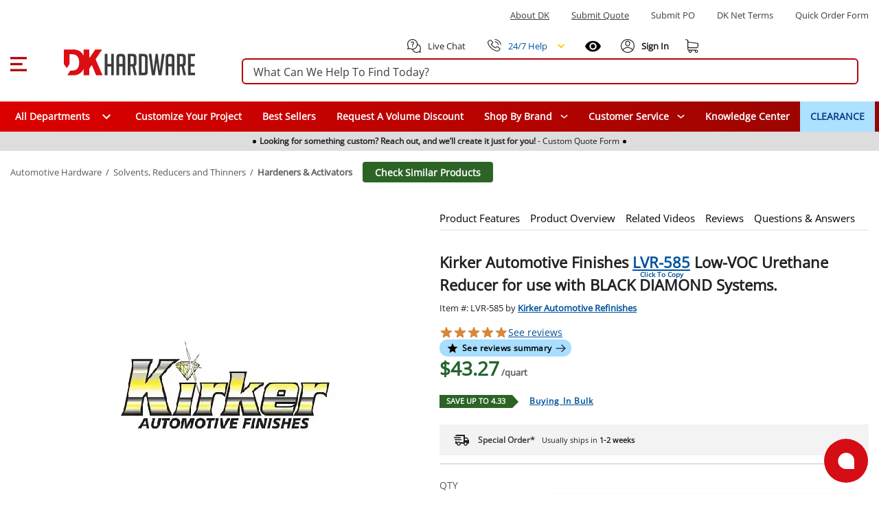

--- FILE ---
content_type: text/javascript; charset=utf-8
request_url: https://www.dkhardware.com/product/_nuxt/Cw81L0gZ.js
body_size: 726
content:
import{M as i,F as l,x as n}from"./DLj7FVkB.js";function a(o,s){const e=o.size||24,r=o.color||"#000";return l(),i("svg",{xmlns:"http://www.w3.org/2000/svg",viewBox:"0 0 24 24",fill:r,"aria-hidden":"true",role:"img",class:"icon__svg",width:e,height:e,"font-size":`${e}px`},[n("path",{"fill-rule":"evenodd","clip-rule":"evenodd",d:"M19,6.41L17.59,5L12,10.59L6.41,5L5,6.41L10.59,12L5,17.59L6.41,19L12,13.41L17.59,19L19,17.59L13.41,12L19,6.41Z"})])}export{a as r};


--- FILE ---
content_type: text/javascript; charset=utf-8
request_url: https://www.dkhardware.com/product/_nuxt/jYsGGZ2P.js
body_size: 678
content:
import{M as i,F as l,x as n}from"./DLj7FVkB.js";function a(o,s){const e=o.size||24,r=o.color||"#000";return l(),i("svg",{xmlns:"http://www.w3.org/2000/svg",viewBox:"0 0 24 24",fill:r,"aria-hidden":"true",role:"img",class:"icon__svg",width:e,height:e,"font-size":`${e}px`},[n("path",{"fill-rule":"evenodd","clip-rule":"evenodd",d:"M15.41,16.58L10.83,12L15.41,7.41L14,6L8,12L14,18L15.41,16.58Z"})])}export{a as r};


--- FILE ---
content_type: text/javascript; charset=utf-8
request_url: https://www.dkhardware.com/product/_nuxt/CJlJRQOP.js
body_size: 29886
content:
const __vite__mapDeps=(i,m=__vite__mapDeps,d=(m.f||(m.f=["./BERWvQzw.js","./Cpj98o6Y.js","./qQZeocvh.js","./BGLGrUZh.js","./C9o8BqVk.js","./DLj7FVkB.js","./D0dwg7at.css","./C489Q_bY.js","./HCnkWrsA.js","./BAQHi6S7.js","./Rcx3-kQ5.js","./Beh1SgsH.css","./Cpi-rmlb.js","./C_dWb82D.css","./BLoTC5BB.js","./B5wQ9fcn.css","./BY92hPSC.js","./C698DG5F.css","./CrorLeBR.js","./Cw81L0gZ.js","./DYwcLpko.js","./C9GQ81DK.css","./fmwwGKiR.js","./oLsaZvwS.css","./9IgVcuXc.css","./Cnzl3bcd.js","./CLbGxekV.js","./EqjiQvYZ.js","./BNGKpBgk.css","./D6Sclr6v.js","./D4TxMYZU.js","./CSeVSk-q.js","./f0YlrX44.css","./W298oEmE.css","./BkIVEh7G.js","./D8Omlzwr.js","./DW3U0Ri0.js","./D4wIhZqA.js","./Do2LxnVo.css","./BjWVCaS1.css","./ByD7nHxQ.js","./BR06_P0p.css","./C12l5sBN.js","./EekEQxjM.css","./vUG1Wiw0.js","./MVNZTeVq.js","./DgfhN2l4.css","./CnrSHqXu.js","./Cnmmw3nY.css","./knBLy74O.css","./D0qOcgcq.js","./BBrUCnft.js","./yyjTRXZt.js","./DN8_NUng.css","./CN9UdZ9k.js","./CiNq1J4R.css","./DaOIBAKi.js","./kzL466Ho.css","./DOHKEWhS.css","./BaKIJi_o.js","./DCH76734.js","./jYsGGZ2P.js","./d5D2KJuF.css","./Bb-4RVrx.js","./B0CoyUdh.js","./DgIvzFO8.js","./BZYM8ODS.css","./xPm4wY-I.js","./DB2V-eb0.js","./CQvGValr.css","./BUGjC1sx.js","./BFG9a5e0.css","./D9NVc7Wu.js","./DMFYkNJj.js","./BEbDr8yg.js","./ct36Rm3R.js","./crXnEFyB.js","./9R6eKlwa.css","./DP5A0RxR.css","./DBLrTTfX.js","./jTWobjUV.js","./BVDqjU8j.css","./DzEMNwI8.css","./CYPRuLXJ.js","./LVbCr_Of.js","./CKLV5HKH.css","./DGBlBM18.js","./DwgIk8VR.css"])))=>i.map(i=>d[i]);
var Jo=Object.defineProperty;var Go=(e,t,o)=>t in e?Jo(e,t,{enumerable:!0,configurable:!0,writable:!0,value:o}):e[t]=o;var u=(e,t,o)=>Go(e,typeof t!="symbol"?t+"":t,o);import{a as Je,v as Le,r as A,s as Zo,f as B,A as z,ab as Qo,L as to,B as Pe,j as oo,aa as ae,aj as Xo,E as D,k as Yo,K as ea,ac as yt,i as G,w as ne,o as ao,ak as ta,$ as oa,n as ke,D as v,g as no,y as $,F as b,T as Xe,S as ee,x as I,P as g,a3 as vt,a4 as aa,M as N,H as L,G as Ce,C as De,b as na,ad as ra,Q as U,Y as sa,a6 as Lt,a7 as ro,af as ia,V as la,U as dt,a8 as Be,a2 as Nt,Z as ca,N as le,ag as $t,al as ua,am as da,an as pa,ao as ha,ap as fa,aq as ga}from"./DLj7FVkB.js";import{J as ma,K as ya,L as Ge,M as so,N as va,O as _a,c as ue,b as ba,h as io,j as _t,d as Ye,F as wa,P as Ca,Q as Sa,n as lo,k as ka,R as Ia,S as Pa,p as Ea,a as et,t as co,f as me,u as Ta,y as Ra,T as Aa,m as uo,U as Da,l as Oa,s as La}from"./HCnkWrsA.js";import{a as Ie,u as x,d as F,e as po,ah as Mt,ai as Na,aj as Ut,ak as $a,al as Ma,am as Ua,an as Va,ao as Vt,ap as xa,aq as Ba,ar as Ha,as as qa,_ as T,b as Ze,ad as xt,S as ja,U as Fa,at as ho,v as fo,p as ge,h as za,au as Wa,$ as Ka,av as Bt,Z as Ja,aw as Ga}from"./C9o8BqVk.js";import{c as Za,d as Ee}from"./BAQHi6S7.js";import{u as Qa}from"./Rcx3-kQ5.js";(function(){const t=document.createElement("link").relList;if(t&&t.supports&&t.supports("modulepreload"))return;for(const n of document.querySelectorAll('link[rel="modulepreload"]'))a(n);new MutationObserver(n=>{for(const r of n)if(r.type==="childList")for(const i of r.addedNodes)i.tagName==="LINK"&&i.rel==="modulepreload"&&a(i)}).observe(document,{childList:!0,subtree:!0});function o(n){const r={};return n.integrity&&(r.integrity=n.integrity),n.referrerPolicy&&(r.referrerPolicy=n.referrerPolicy),n.crossOrigin==="use-credentials"?r.credentials="include":n.crossOrigin==="anonymous"?r.credentials="omit":r.credentials="same-origin",r}function a(n){if(n.ep)return;n.ep=!0;const r=o(n);fetch(n.href,r)}})();class Xa extends Error{constructor(t,o){super(t,o),this.name="FetchError",o?.cause&&!this.cause&&(this.cause=o.cause)}}function Ya(e){const t=e.error?.message||e.error?.toString()||"",o=e.request?.method||e.options?.method||"GET",a=e.request?.url||String(e.request)||"/",n=`[${o}] ${JSON.stringify(a)}`,r=e.response?`${e.response.status} ${e.response.statusText}`:"<no response>",i=`${n}: ${r}${t?` ${t}`:""}`,s=new Xa(i,e.error?{cause:e.error}:void 0);for(const f of["request","options","response"])Object.defineProperty(s,f,{get(){return e[f]}});for(const[f,c]of[["data","_data"],["status","status"],["statusCode","status"],["statusText","statusText"],["statusMessage","statusText"]])Object.defineProperty(s,f,{get(){return e.response&&e.response[c]}});return s}const en=new Set(Object.freeze(["PATCH","POST","PUT","DELETE"]));function Ht(e="GET"){return en.has(e.toUpperCase())}function tn(e){if(e===void 0)return!1;const t=typeof e;return t==="string"||t==="number"||t==="boolean"||t===null?!0:t!=="object"?!1:Array.isArray(e)?!0:e.buffer?!1:e.constructor&&e.constructor.name==="Object"||typeof e.toJSON=="function"}const on=new Set(["image/svg","application/xml","application/xhtml","application/html"]),an=/^application\/(?:[\w!#$%&*.^`~-]*\+)?json(;.+)?$/i;function nn(e=""){if(!e)return"json";const t=e.split(";").shift()||"";return an.test(t)?"json":on.has(t)||t.startsWith("text/")?"text":"blob"}function rn(e,t,o=globalThis.Headers){const a={...t,...e};if(t?.params&&e?.params&&(a.params={...t?.params,...e?.params}),t?.query&&e?.query&&(a.query={...t?.query,...e?.query}),t?.headers&&e?.headers){a.headers=new o(t?.headers||{});for(const[n,r]of new o(e?.headers||{}))a.headers.set(n,r)}return a}const sn=new Set([408,409,425,429,500,502,503,504]),ln=new Set([101,204,205,304]);function go(e={}){const{fetch:t=globalThis.fetch,Headers:o=globalThis.Headers,AbortController:a=globalThis.AbortController}=e;async function n(s){const f=s.error&&s.error.name==="AbortError"&&!s.options.timeout||!1;if(s.options.retry!==!1&&!f){let l;typeof s.options.retry=="number"?l=s.options.retry:l=Ht(s.options.method)?0:1;const d=s.response&&s.response.status||500;if(l>0&&(Array.isArray(s.options.retryStatusCodes)?s.options.retryStatusCodes.includes(d):sn.has(d))){const m=s.options.retryDelay||0;return m>0&&await new Promise(h=>setTimeout(h,m)),r(s.request,{...s.options,retry:l-1,timeout:s.options.timeout})}}const c=Ya(s);throw Error.captureStackTrace&&Error.captureStackTrace(c,r),c}const r=async function(f,c={}){const l={request:f,options:rn(c,e.defaults,o),response:void 0,error:void 0};if(l.options.method=l.options.method?.toUpperCase(),l.options.onRequest&&await l.options.onRequest(l),typeof l.request=="string"&&(l.options.baseURL&&(l.request=ma(l.request,l.options.baseURL)),(l.options.query||l.options.params)&&(l.request=ya(l.request,{...l.options.params,...l.options.query}))),l.options.body&&Ht(l.options.method)&&(tn(l.options.body)?(l.options.body=typeof l.options.body=="string"?l.options.body:JSON.stringify(l.options.body),l.options.headers=new o(l.options.headers||{}),l.options.headers.has("content-type")||l.options.headers.set("content-type","application/json"),l.options.headers.has("accept")||l.options.headers.set("accept","application/json")):("pipeTo"in l.options.body&&typeof l.options.body.pipeTo=="function"||typeof l.options.body.pipe=="function")&&("duplex"in l.options||(l.options.duplex="half"))),!l.options.signal&&l.options.timeout){const m=new a;setTimeout(()=>m.abort(),l.options.timeout),l.options.signal=m.signal}try{l.response=await t(l.request,l.options)}catch(m){return l.error=m,l.options.onRequestError&&await l.options.onRequestError(l),await n(l)}if(l.response.body&&!ln.has(l.response.status)&&l.options.method!=="HEAD"){const m=(l.options.parseResponse?"json":l.options.responseType)||nn(l.response.headers.get("content-type")||"");switch(m){case"json":{const h=await l.response.text(),p=l.options.parseResponse||Ge;l.response._data=p(h);break}case"stream":{l.response._data=l.response.body;break}default:l.response._data=await l.response[m]()}}return l.options.onResponse&&await l.options.onResponse(l),!l.options.ignoreResponseError&&l.response.status>=400&&l.response.status<600?(l.options.onResponseError&&await l.options.onResponseError(l),await n(l)):l.response},i=async function(f,c){return(await r(f,c))._data};return i.raw=r,i.native=(...s)=>t(...s),i.create=(s={})=>go({...e,defaults:{...e.defaults,...s}}),i}const bt=function(){if(typeof globalThis<"u")return globalThis;if(typeof self<"u")return self;if(typeof window<"u")return window;if(typeof global<"u")return global;throw new Error("unable to locate global object")}(),cn=bt.fetch||(()=>Promise.reject(new Error("[ofetch] global.fetch is not supported!"))),un=bt.Headers,dn=bt.AbortController,pn=go({fetch:cn,Headers:un,AbortController:dn}),hn=pn,fn=()=>window?.__NUXT__?.config||window?.useNuxtApp?.().payload?.config,wt=()=>fn().app,gn=()=>wt().baseURL,mn=()=>wt().buildAssetsDir,Ct=(...e)=>so(mo(),mn(),...e),mo=(...e)=>{const t=wt(),o=t.cdnURL||t.baseURL;return e.length?so(o,...e):o};globalThis.__buildAssetsURL=Ct,globalThis.__publicAssetsURL=mo;globalThis.$fetch||(globalThis.$fetch=hn.create({baseURL:gn()}));"global"in globalThis||(globalThis.global=globalThis);function qt(e){const t=vn(e),o=new ArrayBuffer(t.length),a=new DataView(o);for(let n=0;n<o.byteLength;n++)a.setUint8(n,t.charCodeAt(n));return o}const yn="ABCDEFGHIJKLMNOPQRSTUVWXYZabcdefghijklmnopqrstuvwxyz0123456789+/";function vn(e){e.length%4===0&&(e=e.replace(/==?$/,""));let t="",o=0,a=0;for(let n=0;n<e.length;n++)o<<=6,o|=yn.indexOf(e[n]),a+=6,a===24&&(t+=String.fromCharCode((o&16711680)>>16),t+=String.fromCharCode((o&65280)>>8),t+=String.fromCharCode(o&255),o=a=0);return a===12?(o>>=4,t+=String.fromCharCode(o)):a===18&&(o>>=2,t+=String.fromCharCode((o&65280)>>8),t+=String.fromCharCode(o&255)),t}const _n=-1,bn=-2,wn=-3,Cn=-4,Sn=-5,kn=-6;function In(e,t){return Pn(JSON.parse(e),t)}function Pn(e,t){if(typeof e=="number")return n(e,!0);if(!Array.isArray(e)||e.length===0)throw new Error("Invalid input");const o=e,a=Array(o.length);function n(r,i=!1){if(r===_n)return;if(r===wn)return NaN;if(r===Cn)return 1/0;if(r===Sn)return-1/0;if(r===kn)return-0;if(i)throw new Error("Invalid input");if(r in a)return a[r];const s=o[r];if(!s||typeof s!="object")a[r]=s;else if(Array.isArray(s))if(typeof s[0]=="string"){const f=s[0],c=t?.[f];if(c)return a[r]=c(n(s[1]));switch(f){case"Date":a[r]=new Date(s[1]);break;case"Set":const l=new Set;a[r]=l;for(let h=1;h<s.length;h+=1)l.add(n(s[h]));break;case"Map":const d=new Map;a[r]=d;for(let h=1;h<s.length;h+=2)d.set(n(s[h]),n(s[h+1]));break;case"RegExp":a[r]=new RegExp(s[1],s[2]);break;case"Object":a[r]=Object(s[1]);break;case"BigInt":a[r]=BigInt(s[1]);break;case"null":const m=Object.create(null);a[r]=m;for(let h=1;h<s.length;h+=2)m[s[h]]=n(s[h+1]);break;case"Int8Array":case"Uint8Array":case"Uint8ClampedArray":case"Int16Array":case"Uint16Array":case"Int32Array":case"Uint32Array":case"Float32Array":case"Float64Array":case"BigInt64Array":case"BigUint64Array":{const h=globalThis[f],p=s[1],y=qt(p),P=new h(y);a[r]=P;break}case"ArrayBuffer":{const h=s[1],p=qt(h);a[r]=p;break}default:throw new Error(`Unknown type ${f}`)}}else{const f=new Array(s.length);a[r]=f;for(let c=0;c<s.length;c+=1){const l=s[c];l!==bn&&(f[c]=n(l))}}else{const f={};a[r]=f;for(const c in s){const l=s[c];f[c]=n(l)}}return a[r]}return n(0)}let Fe,ze;function En(){return Fe=$fetch(Ct(`builds/meta/${Ie().app.buildId}.json`),{responseType:"json"}),Fe.then(e=>{ze=va(e.matcher)}).catch(e=>{console.error("[nuxt] Error fetching app manifest.",e)}),Fe}function tt(){return Fe||En()}async function St(e){const t=typeof e=="string"?e:e.path;if(await tt(),!ze)return console.error("[nuxt] Error creating app manifest matcher.",ze),{};try{return _a({},...ze.matchAll(t).reverse())}catch(o){return console.error("[nuxt] Error matching route rules.",o),{}}}async function jt(e,t={}){if(!await _o(e))return null;const a=await yo(e,t);return await vo(a)||null}let He;function Tn(){if(He)return He;const e=document.createElement("link").relList;return He=e&&e.supports&&e.supports("prefetch")?"prefetch":"preload",He}function di(e,t={}){return x(),yo(e,t).then(a=>{const n={rel:Tn(),as:"fetch",crossorigin:"anonymous",href:a};{const r=document.createElement("link");for(const i of Object.keys(n))r[i==="crossorigin"?"crossOrigin":i]=n[i];return document.head.appendChild(r),new Promise((i,s)=>{r.addEventListener("load",()=>i()),r.addEventListener("error",()=>s())})}})}const Rn="_payload.json";async function yo(e,t={}){const o=new URL(e,"http://localhost");if(o.host!=="localhost"||io(o.pathname,{acceptRelative:!0}))throw new Error("Payload URL must not include hostname: "+e);const a=Ie(),n=t.hash||(t.fresh?Date.now():a.app.buildId),r=a.app.cdnURL,i=r&&await _o(e)?r:a.app.baseURL;return _t(i,o.pathname,Rn+(n?`?${n}`:""))}async function vo(e){const t=fetch(e,{cache:"force-cache"}).then(o=>o.text().then(bo));try{return await t}catch(o){console.warn("[nuxt] Cannot load payload ",e,o)}return null}async function _o(e=ue().path){const t=x();return e=ba(e),(await tt()).prerendered.includes(e)?!0:t.runWithContext(async()=>{const a=await St({path:e});return!!a.prerender&&!a.redirect})}let we=null;async function An(){if(we)return we;const e=document.getElementById("__NUXT_DATA__");if(!e)return{};const t=await bo(e.textContent||""),o=e.dataset.src?await vo(e.dataset.src):void 0;return we={...t,...o,...window.__NUXT__},we.config?.public&&(we.config.public=Je(we.config.public)),we}async function bo(e){return await In(e,x()._payloadRevivers)}function pi(e,t){}function Dn(e,t){x()._payloadRevivers[e]=t}const On=[["NuxtError",e=>Ye(e)],["EmptyShallowRef",e=>Le(e==="_"?void 0:e==="0n"?BigInt(0):Ge(e))],["EmptyRef",e=>A(e==="_"?void 0:e==="0n"?BigInt(0):Ge(e))],["ShallowRef",e=>Le(e)],["ShallowReactive",e=>Zo(e)],["Ref",e=>A(e)],["Reactive",e=>Je(e)]],Ln=F({name:"nuxt:revive-payload:client",order:-30,async setup(e){let t,o;for(const[a,n]of On)Dn(a,n);Object.assign(e.payload,([t,o]=po(()=>e.runWithContext(An)),t=await t,o(),t)),delete window.__NUXT__}});async function kt(e,t={}){const o=t.document||e.resolvedOptions.document;if(!o||!e.dirty)return;const a={shouldRender:!0,tags:[]};if(await e.hooks.callHook("dom:beforeRender",a),!!a.shouldRender)return e._domUpdatePromise||(e._domUpdatePromise=new Promise(async n=>{const r=new Map,i=new Promise(h=>{e.resolveTags().then(p=>{h(p.map(y=>{const P=r.get(y._d)||0,C={tag:y,id:(P?`${y._d}:${P}`:y._d)||Mt(y),shouldRender:!0};return y._d&&Na(y._d)&&r.set(y._d,P+1),C}))})});let s=e._dom;if(!s){s={title:o.title,elMap:new Map().set("htmlAttrs",o.documentElement).set("bodyAttrs",o.body)};for(const h of["body","head"]){const p=o[h]?.children;for(const y of p){const P=y.tagName.toLowerCase();if(!Ut.has(P))continue;const C=$a({tag:P,props:{}},{innerHTML:y.innerHTML,...y.getAttributeNames().reduce((_,R)=>(_[R]=y.getAttribute(R),_),{})||{}});if(C.key=y.getAttribute("data-hid")||void 0,C._d=Ma(C)||Mt(C),s.elMap.has(C._d)){let _=1,R=C._d;for(;s.elMap.has(R);)R=`${C._d}:${_++}`;s.elMap.set(R,y)}else s.elMap.set(C._d,y)}}}s.pendingSideEffects={...s.sideEffects},s.sideEffects={};function f(h,p,y){const P=`${h}:${p}`;s.sideEffects[P]=y,delete s.pendingSideEffects[P]}function c({id:h,$el:p,tag:y}){const P=y.tag.endsWith("Attrs");s.elMap.set(h,p),P||(y.textContent&&y.textContent!==p.textContent&&(p.textContent=y.textContent),y.innerHTML&&y.innerHTML!==p.innerHTML&&(p.innerHTML=y.innerHTML),f(h,"el",()=>{p?.remove(),s.elMap.delete(h)}));for(const C in y.props){if(!Object.prototype.hasOwnProperty.call(y.props,C))continue;const _=y.props[C];if(C.startsWith("on")&&typeof _=="function"){const O=p?.dataset;if(O&&O[`${C}fired`]){const M=C.slice(0,-5);_.call(p,new Event(M.substring(2)))}p.getAttribute(`data-${C}`)!==""&&((y.tag==="bodyAttrs"?o.defaultView:p).addEventListener(C.substring(2),_.bind(p)),p.setAttribute(`data-${C}`,""));continue}const R=`attr:${C}`;if(C==="class"){if(!_)continue;for(const O of _)P&&f(h,`${R}:${O}`,()=>p.classList.remove(O)),!p.classList.contains(O)&&p.classList.add(O)}else if(C==="style"){if(!_)continue;for(const[O,M]of _)f(h,`${R}:${O}`,()=>{p.style.removeProperty(O)}),p.style.setProperty(O,M)}else _!==!1&&_!==null&&(p.getAttribute(C)!==_&&p.setAttribute(C,_===!0?"":String(_)),P&&f(h,R,()=>p.removeAttribute(C)))}}const l=[],d={bodyClose:void 0,bodyOpen:void 0,head:void 0},m=await i;for(const h of m){const{tag:p,shouldRender:y,id:P}=h;if(y){if(p.tag==="title"){o.title=p.textContent,f("title","",()=>o.title=s.title);continue}h.$el=h.$el||s.elMap.get(P),h.$el?c(h):Ut.has(p.tag)&&l.push(h)}}for(const h of l){const p=h.tag.tagPosition||"head";h.$el=o.createElement(h.tag.tag),c(h),d[p]=d[p]||o.createDocumentFragment(),d[p].appendChild(h.$el)}for(const h of m)await e.hooks.callHook("dom:renderTag",h,o,f);d.head&&o.head.appendChild(d.head),d.bodyOpen&&o.body.insertBefore(d.bodyOpen,o.body.firstChild),d.bodyClose&&o.body.appendChild(d.bodyClose);for(const h in s.pendingSideEffects)s.pendingSideEffects[h]();e._dom=s,await e.hooks.callHook("dom:rendered",{renders:m}),n()}).finally(()=>{e._domUpdatePromise=void 0,e.dirty=!1})),e._domUpdatePromise}function Nn(e={}){const t=e.domOptions?.render||kt;e.document=e.document||(typeof window<"u"?document:void 0);const o=e.document?.head.querySelector('script[id="unhead:payload"]')?.innerHTML||!1;return Ua({...e,plugins:[...e.plugins||[],{key:"client",hooks:{"entries:updated":t}}],init:[o?JSON.parse(o):!1,...e.init||[]]})}function $n(e,t){let o=0;return()=>{const a=++o;t(()=>{o===a&&e()})}}function Mn(e={}){const t=Nn({domOptions:{render:$n(()=>kt(t),o=>setTimeout(o,0))},...e});return t.install=Va(t),t}const Un={disableDefaults:!0},Vn=F({name:"nuxt:head",enforce:"pre",setup(e){const t=Mn(Un);e.vueApp.use(t);{let o=!0;const a=async()=>{o=!1,await kt(t)};t.hooks.hook("dom:beforeRender",n=>{n.shouldRender=!o}),e.hooks.hook("page:start",()=>{o=!0}),e.hooks.hook("page:finish",()=>{e.isHydrating||a()}),e.hooks.hook("app:error",a),e.hooks.hook("app:suspense:resolve",a)}}}),xn=wa(async e=>{let t,o;const a=([t,o]=po(()=>St({path:e.path})),t=await t,o(),t);if(a.redirect)return io(a.redirect,{acceptRelative:!0})?(window.location.href=a.redirect,!1):a.redirect}),Bn=[xn];function pt(e){const t=e&&typeof e=="object"?e:{};typeof e=="object"&&(e=Ia({pathname:e.path||"",search:Pa(e.query||{}),hash:e.hash||""}));const o=new URL(e.toString(),window.location.href);return{path:o.pathname,fullPath:e,query:Ea(o.search),hash:o.hash,params:t.params||{},name:void 0,matched:t.matched||[],redirectedFrom:void 0,meta:t.meta||{},href:e}}const Hn=F({name:"nuxt:router",enforce:"pre",setup(e){const t=Ca(window.location.pathname,Ie().app.baseURL)+window.location.search+window.location.hash,o=[],a={"navigate:before":[],"resolve:before":[],"navigate:after":[],error:[]},n=(d,m)=>(a[d].push(m),()=>a[d].splice(a[d].indexOf(m),1)),r=Ie().app.baseURL,i=Je(pt(t));async function s(d,m){try{const h=pt(d);for(const p of a["navigate:before"]){const y=await p(h,i);if(y===!1||y instanceof Error)return;if(typeof y=="string"&&y.length)return s(y,!0)}for(const p of a["resolve:before"])await p(h,i);Object.assign(i,h),window.history[m?"replaceState":"pushState"]({},"",_t(r,h.fullPath)),e.isHydrating||await e.runWithContext(ka);for(const p of a["navigate:after"])await p(h,i)}catch(h){for(const p of a.error)await p(h)}}const c={currentRoute:B(()=>i),isReady:()=>Promise.resolve(),options:{},install:()=>Promise.resolve(),push:d=>s(d,!1),replace:d=>s(d,!0),back:()=>window.history.go(-1),go:d=>window.history.go(d),forward:()=>window.history.go(1),beforeResolve:d=>n("resolve:before",d),beforeEach:d=>n("navigate:before",d),afterEach:d=>n("navigate:after",d),onError:d=>n("error",d),resolve:pt,addRoute:(d,m)=>{o.push(m)},getRoutes:()=>o,hasRoute:d=>o.some(m=>m.name===d),removeRoute:d=>{const m=o.findIndex(h=>h.name===d);m!==-1&&o.splice(m,1)}};e.vueApp.component("RouterLink",z({functional:!0,props:{to:{type:String,required:!0},custom:Boolean,replace:Boolean,activeClass:String,exactActiveClass:String,ariaCurrentValue:String},setup:(d,{slots:m})=>{const h=()=>s(d.to,d.replace);return()=>{const p=c.resolve(d.to);return d.custom?m.default?.({href:d.to,navigate:h,route:p}):to("a",{href:d.to,onClick:y=>(y.preventDefault(),h())},m)}}})),window.addEventListener("popstate",d=>{const m=d.target.location;c.replace(m.href.replace(m.origin,""))}),e._route=i,e._middleware||(e._middleware={global:[],named:{}});const l=e.payload.state._layout;return e.hooks.hookOnce("app:created",async()=>{c.beforeEach(async(d,m)=>{d.meta=Je(d.meta||{}),e.isHydrating&&l&&!Qo(d.meta.layout)&&(d.meta.layout=l),e._processingMiddleware=!0;{const h=new Set([...Bn,...e._middleware.global]);{const p=await e.runWithContext(()=>St({path:d.path}));if(p.appMiddleware)for(const y in p.appMiddleware){const P=e._middleware.named[y];if(!P)return;p.appMiddleware[y]?h.add(P):h.delete(P)}}for(const p of h){const y=await e.runWithContext(()=>p(d,m));if(y!==!0&&(y||y===!1))return y}}}),c.afterEach(()=>{delete e._processingMiddleware}),await c.replace(t),Sa(i.fullPath,t)||await e.runWithContext(()=>lo(i.fullPath))}),{provide:{route:i,router:c}}}}),Ft=globalThis.requestIdleCallback||(e=>{const t=Date.now(),o={didTimeout:!1,timeRemaining:()=>Math.max(0,50-(Date.now()-t))};return setTimeout(()=>{e(o)},1)}),hi=globalThis.cancelIdleCallback||(e=>{clearTimeout(e)}),ot=e=>{const t=x();t.isHydrating?t.hooks.hookOnce("app:suspense:resolve",()=>{Ft(()=>e())}):Ft(()=>e())},qn=F({name:"nuxt:payload",setup(e){const t=new Set;et().beforeResolve(async(o,a)=>{if(o.path===a.path)return;const n=await jt(o.path);if(n){for(const r of t)delete e.static.data[r];for(const r in n.data)r in e.static.data||t.add(r),e.static.data[r]=n.data[r]}}),ot(()=>{e.hooks.hook("link:prefetch",async o=>{const{hostname:a}=new URL(o,window.location.href);a===window.location.hostname&&await jt(o).catch(()=>{console.warn("[nuxt] Error preloading payload for",o)})}),navigator.connection?.effectiveType!=="slow-2g"&&setTimeout(tt,1e3)})}}),jn=F(()=>{const e=et();ot(()=>{e.beforeResolve(async()=>{await new Promise(t=>{setTimeout(t,100),requestAnimationFrame(()=>{setTimeout(t,0)})})})})}),Fn=F(e=>{let t;async function o(){const a=await tt();t&&clearTimeout(t),t=setTimeout(o,Vt);try{const n=await $fetch(Ct("builds/latest.json")+`?${Date.now()}`);n.id!==a.id&&e.hooks.callHook("app:manifest:update",n)}catch{}}ot(()=>{t=setTimeout(o,Vt)})});function zn(e={}){const t=e.path||window.location.pathname;let o={};try{o=Ge(sessionStorage.getItem("nuxt:reload")||"{}")}catch{}if(e.force||o?.path!==t||o?.expires<Date.now()){try{sessionStorage.setItem("nuxt:reload",JSON.stringify({path:t,expires:Date.now()+(e.ttl??1e4)}))}catch{}if(e.persistState)try{sessionStorage.setItem("nuxt:reload:state",JSON.stringify({state:x().payload.state}))}catch{}window.location.pathname!==t?window.location.href=t:window.location.reload()}}const Wn=F({name:"nuxt:chunk-reload",setup(e){const t=et(),o=Ie(),a=new Set;t.beforeEach(()=>{a.clear()}),e.hook("app:chunkError",({error:r})=>{a.add(r)});function n(r){const i=_t(o.app.baseURL,r.fullPath);zn({path:i,persistState:!0})}e.hook("app:manifest:update",()=>{t.beforeResolve(n)}),t.onError((r,i)=>{a.has(r)&&n(i)})}}),Kn=F({name:"nuxt:global-components"}),wo=Symbol.for("nuxt:client-only"),Co=z({name:"ClientOnly",inheritAttrs:!1,props:["fallback","placeholder","placeholderTag","fallbackTag"],setup(e,{slots:t,attrs:o}){const a=Le(!1);Pe(()=>{a.value=!0});const n=oo();return n&&(n._nuxtClientOnly=!0),ae(wo,!0),()=>{if(a.value){const f=t.default?.();return f&&f.length===1?[Xo(f[0],o)]:f}const r=t.fallback||t.placeholder;if(r)return to(r);const i=e.fallback||e.placeholder||"",s=e.fallbackTag||e.placeholderTag||"span";return D(s,o,i)}}});function So(...e){const t=typeof e[e.length-1]=="string"?e.pop():void 0;ko(e[0],e[1])&&e.unshift(t);let[o,a,n={}]=e;const r=B(()=>Yo(o));if(typeof r.value!="string")throw new TypeError("[nuxt] [useAsyncData] key must be a string.");if(typeof a!="function")throw new TypeError("[nuxt] [useAsyncData] handler must be a function.");const i=x();n.server??(n.server=!0),n.default??(n.default=Gn),n.getCachedData??(n.getCachedData=Io),n.lazy??(n.lazy=!1),n.immediate??(n.immediate=!0),n.deep??(n.deep=xa.deep),n.dedupe??(n.dedupe="cancel"),n._functionName,i._asyncData[r.value];const s={cause:"initial",dedupe:n.dedupe};i._asyncData[r.value]?._init||(s.cachedData=n.getCachedData(r.value,i,{cause:"initial"}),i._asyncData[r.value]=zt(i,r.value,a,n,s.cachedData));const f=i._asyncData[r.value];f._deps++;const c=()=>i._asyncData[r.value].execute(s),l=n.server!==!1&&i.payload.serverRendered;{let h=function(_){const R=i._asyncData[_];R?._deps&&(R._deps--,R._deps===0&&R?._off())};const p=oo();if(p&&l&&n.immediate&&!p.sp&&(p.sp=[]),p&&!p._nuxtOnBeforeMountCbs){p._nuxtOnBeforeMountCbs=[];const _=p._nuxtOnBeforeMountCbs;ea(()=>{_.forEach(R=>{R()}),_.splice(0,_.length)}),yt(()=>_.splice(0,_.length))}const y=p&&(p._nuxtClientOnly||G(wo,!1));l&&i.isHydrating&&(f.error.value||f.data.value!==void 0)?f.status.value=f.error.value?"error":"success":p&&(!y&&i.payload.serverRendered&&i.isHydrating||n.lazy)&&n.immediate?p._nuxtOnBeforeMountCbs.push(c):n.immediate&&f.status.value!=="success"&&c();const P=no(),C=ne([r,...n.watch||[]],([_],[R])=>{if((_||R)&&_!==R){const O=i._asyncData[R]?.data.value!==void 0,M=i._asyncDataPromises[R]!==void 0;R&&h(R);const H={cause:"initial",dedupe:n.dedupe};if(!i._asyncData[_]?._init){let V;R&&O?V=i._asyncData[R]?.data.value:(V=n.getCachedData(_,i,{cause:"initial"}),H.cachedData=V),i._asyncData[_]=zt(i,_,a,n,V)}i._asyncData[_]._deps++,(n.immediate||O||M)&&i._asyncData[_].execute(H)}else f._execute({cause:"watch",dedupe:n.dedupe})},{flush:"sync"});P&&ao(()=>{C(),h(r.value)})}const d={data:qe(()=>i._asyncData[r.value]?.data),pending:qe(()=>i._asyncData[r.value]?.pending),status:qe(()=>i._asyncData[r.value]?.status),error:qe(()=>i._asyncData[r.value]?.error),refresh:(...h)=>i._asyncData[r.value].execute(...h),execute:(...h)=>i._asyncData[r.value].execute(...h),clear:()=>It(i,r.value)},m=Promise.resolve(i._asyncDataPromises[r.value]).then(()=>d);return Object.assign(m,d),m}function qe(e){return B({get(){return e()?.value},set(t){const o=e();o&&(o.value=t)}})}function fi(...e){const t=typeof e[e.length-1]=="string"?e.pop():void 0;ko(e[0],e[1])&&e.unshift(t);const[o,a,n={}]=e;return So(o,a,{...n,lazy:!0},null)}function ko(e,t){return!(typeof e=="string"||typeof e=="object"&&e!==null||typeof e=="function"&&typeof t=="function")}function gi(e){const t=x();if(e in t.payload.data||(t.payload.data[e]=void 0),t._asyncData[e]){const o=t._asyncData[e];o._deps++,no()&&ao(()=>{o._deps--,o._deps===0&&o?._off()})}return{data:B({get(){return t._asyncData[e]?.data.value??t.payload.data[e]},set(o){t._asyncData[e]?t._asyncData[e].data.value=o:t.payload.data[e]=o}})}}async function mi(e){await new Promise(o=>ot(o));const t=e?co(e):void 0;await x().hooks.callHookParallel("app:data:refresh",t)}function yi(e){const t=x(),o=Object.keys(t.payload.data),a=e?typeof e=="function"?o.filter(e):co(e):o;for(const n of a)It(t,n)}function It(e,t){t in e.payload.data&&(e.payload.data[t]=void 0),t in e.payload._errors&&(e.payload._errors[t]=void 0),e._asyncData[t]&&(e._asyncData[t].data.value=v(e._asyncData[t]._default()),e._asyncData[t].error.value=void 0,e._asyncData[t].status.value="idle"),t in e._asyncDataPromises&&(e._asyncDataPromises[t]&&(e._asyncDataPromises[t].cancelled=!0),e._asyncDataPromises[t]=void 0)}function Jn(e,t){const o={};for(const a of t)o[a]=e[a];return o}function zt(e,t,o,a,n){var d;(d=e.payload._errors)[t]??(d[t]=void 0);const r=a.getCachedData!==Io,i=o,s=a.deep?A:Le,f=n!==void 0,c=e.hook("app:data:refresh",async m=>{(!m||m.includes(t))&&await l.execute({cause:"refresh:hook"})}),l={data:s(f?n:a.default()),pending:B(()=>l.status.value==="pending"),error:oa(e.payload._errors,t),status:Le("idle"),execute:(...m)=>{const[h,p=void 0]=m,y=h&&p===void 0&&typeof h=="object"?h:{};if(e._asyncDataPromises[t]){if((y.dedupe??a.dedupe)==="defer")return e._asyncDataPromises[t];e._asyncDataPromises[t].cancelled=!0}{const C="cachedData"in y?y.cachedData:a.getCachedData(t,e,{cause:y.cause??"refresh:manual"});if(C!==void 0)return e.payload.data[t]=l.data.value=C,l.error.value=void 0,l.status.value="success",Promise.resolve(C)}l.status.value="pending";const P=new Promise((C,_)=>{try{C(i(e))}catch(R){_(R)}}).then(async C=>{if(P.cancelled)return e._asyncDataPromises[t];let _=C;a.transform&&(_=await a.transform(C)),a.pick&&(_=Jn(_,a.pick)),e.payload.data[t]=_,l.data.value=_,l.error.value=void 0,l.status.value="success"}).catch(C=>{if(P.cancelled)return e._asyncDataPromises[t];l.error.value=Ye(C),l.data.value=v(a.default()),l.status.value="error"}).finally(()=>{P.cancelled||delete e._asyncDataPromises[t]});return e._asyncDataPromises[t]=P,e._asyncDataPromises[t]},_execute:ta((...m)=>l.execute(...m),0,{leading:!0}),_default:a.default,_deps:0,_init:!0,_hash:void 0,_off:()=>{c(),e._asyncData[t]?._init&&(e._asyncData[t]._init=!1),r||ke(()=>{e._asyncData[t]?._init||(It(e,t),l.execute=()=>Promise.resolve())})}};return l}const Gn=()=>{},Io=(e,t,o)=>{if(t.isHydrating)return t.payload.data[e];if(o.cause!=="refresh:manual"&&o.cause!=="refresh:hook")return t.static.data[e]},Zn=F(()=>({provide:{display:Ba()}})),Qn=F(e=>{const t=Za();e.vueApp.use(t)}),Xn=F(()=>({provide:{clientSettings:me("clientSettings").value,tenantId:me("tenantId").value}}));function $e(e,t){const o=Ta(),{$tenantId:a,$referrer:n}=x(),r={};return o.token.value&&(r.Authorization=o.token.value),$fetch(e,{headers:{...r,"Identity-TenantId":a,"Client-Referrer":n,OriginalUrl:document.location.href},...t})}function ce(e,t,o){return $e(e,{method:"post",body:t,...o})}function Wt(e,t){return $e(e,{method:"get",...t})}var gt=(e=>(e[e.Error=0]="Error",e[e.Warning=1]="Warning",e))(gt||{});function vi(){function e(t,o,a,n,r=null){const i=r||o!=null?0:1;try{return $e("/api/error/handle",{method:"POST",body:{message:t,errorType:i,request:JSON.stringify(a),response:JSON.stringify(o),clientException:JSON.stringify(n)}}).data.value}catch{}}return{handleError:e,async wrapAjaxCall(t,o,a=null,n=!0){let r=null;try{r=await t();const i=r?.showCaptcha??r?.data?.showCaptcha??r?.data?.data?.showCaptcha??!1;return n&&!r.success&&!i&&e(o,r,a,null),r}catch(i){e(o,r,a,i)}return null}}}async function Kt(e,t=!1){const o=t?gt.Error:gt.Warning,a=e instanceof Error?e.stack||e.toString():e;try{await $e("/api/error/handle",{method:"POST",body:{message:a,errorType:o}})}catch(n){console.error(n)}}class Yn{debug(t,o={}){console.debug(t,o)}info(t,o={}){console.info(t,o)}warn(t,o={}){console.warn(t,o),Kt(t,!1)}error(t,o={}){console.error(t,o),Kt(t,!0)}}const er=F(()=>({provide:{logger:new Yn}})),tr=F(()=>({provide:{deviceInfo:me("deviceInfo").value}})),or=F(e=>{const t=me("user");e.provide("user",t)}),ar=F(e=>{const t=(o,a)=>{const n=ue(),r=o instanceof Error?o.stack||o.toString():String(o);e.$logger.error(`Route: ${n.fullPath}. ${a?`Info: ${a}. `:""}Error: ${r}`,{})};e.hook("vue:error",o=>{t(o,"vue:error hook")}),e.vueApp.config.errorHandler=(o,a,n)=>(t(o,`nuxt error ${n}`),!1)}),nr=F(e=>{let t="";const o=ue();try{t=ue().query.referrer_url??""}catch(a){e.$logger.error(`Referrer plugin error. Route: ${o.fullPath}. Error ${a}`)}return{provide:{referrer:t}}}),rr=F(e=>{const t=qa();e.vueApp.provide(Ha,t),e.provide("toast",t)}),sr=F(e=>{const t=Ra()["x-is-bot"],o=me("isBot",()=>!1);t&&(o.value=!0),e.provide("isBot",o)}),ir=F(e=>{const t=e.$router,o=Ie().app.baseURL,a=t.resolve;t.resolve=(n,r,i)=>(typeof n=="string"&&n.startsWith(o)?n=n.replace(new RegExp(`^${o}`),""):n?.path&&n.path.startsWith(o)&&(n.path=n.path.replace(new RegExp(`^${o}`),"")),a(n,r,i)),t.beforeEach((n,r,i)=>{n.fullPath.startsWith(o)&&(n.fullPath=n.fullPath.replace(new RegExp(`^${o}`),"")),i()})}),lr=[Ln,Vn,Hn,qn,jn,Fn,Wn,Kn,Aa,Zn,Qn,Xn,er,tr,or,ar,nr,rr,sr,ir];async function cr(){const t=x().$telemetry;if(!t){console.warn("[OpenTelemetry] Telemetry plugin not found");return}t.initialized||(typeof t.initialize=="function"?await t.initialize():console.warn("[OpenTelemetry] Initialize function not available"))}async function ur(){const t=x().$telemetry;let o;if(t?.tracer){const d=t.tracer;if(typeof d.startSpan=="function")if(!t.initialized&&typeof t.initialize=="function"){await t.initialize();const{trace:m}=await T(async()=>{const{trace:h}=await import("./BD3opcHC.js");return{trace:h}},[],import.meta.url);o=m.getTracer(t.serviceName||"nuxt-app",t.serviceVersion||"1.0.0")}else o=d;else o=d}else if(t?.initialized){const{trace:d}=await T(async()=>{const{trace:m}=await import("./BD3opcHC.js");return{trace:m}},[],import.meta.url);o=d.getTracer("default")}else throw new Error("OpenTelemetry SDK not initialized. Call initialize() first or set lazyInit: false.");const{context:a,SpanStatusCode:n,trace:r}=await T(async()=>{const{context:d,SpanStatusCode:m,trace:h}=await import("./BD3opcHC.js");return{context:d,SpanStatusCode:m,trace:h}},[],import.meta.url),i=(d,m)=>{const h=m||a.active();return o.startSpan(d,void 0,h)},s=d=>{d.end()},f=(d,m)=>{d.recordException(m),d.setStatus({code:n.ERROR,message:m.message})},c=(d,m)=>{d.setAttributes(m)};function l(d,m){const h=a.active(),p=i(d);return a.with(r.setSpan(h,p),()=>{try{const y=m(p);return y&&typeof y.then=="function"?y.then(P=>(p.setStatus({code:n.OK}),s(p),P)).catch(P=>{throw f(p,P),s(p),P}):(p.setStatus({code:n.OK}),s(p),y)}catch(y){throw f(p,y),s(p),y}})}return{tracer:o,contextApi:a,traceApi:r,startSpan:i,endSpan:s,recordException:f,addSpanAttributes:c,withSpan:l,initialize:cr}}function dr(e,t,o){return $({...o,loader:()=>e().then(a=>a[t])})}function ht(e,t,o=100){if(!(typeof window>"u"))if("requestIdleCallback"in window)window.requestIdleCallback(e,t);else{const a=t?.timeout??o;setTimeout(e,a)}}const pr=Ee("chat",{state:()=>({chatRef:null}),getters:{isLoading:e=>e.chatRef?.chatLoading},actions:{open(){this.chatRef?.open()},setChatRef(e){this.chatRef=e}}}),hr=z({__name:"ClientValidation",setup(e){Pe(async()=>{const a=window.location.origin,n=window.location.pathname,r=window.navigator.userAgent,i=`${t(a)}.${t(n)}.${t(r)}`,s=await ce("/api/clientvalidation/validate-client",{data:i});(!s||!s.success)&&(window.location.href=s.data?.redirectUrl??"https://www.dkhardware.com/")});function t(a){return o(new TextEncoder().encode(a))}function o(a){const n=String.fromCodePoint(...a);return btoa(n)}return(a,n)=>(b(),D("div"))}}),fr=z({__name:"JsonLd",setup(e){const{$clientSettings:t}=x(),o={"@context":"http://schema.org","@type":"HardwareStore",name:t.name,url:t.siteBaseUrl,priceRange:"$$",address:t.addressObject?{"@type":"PostalAddress",streetAddress:t.addressObject.streetAddress,addressLocality:t.addressObject.addressLocality,addressCountry:t.addressObject.addressCountry,addressRegion:t.addressObject.addressRegion,postalCode:t.addressObject.postalCode}:t.address,openingHours:"",currenciesAccepted:"",paymentAccepted:"",image:t.image,telephone:t.phone},a={"@context":"https://schema.org","@type":"WebSite",name:t.name,url:t.siteBaseUrl,potentialAction:{"@type":"SearchAction",target:`${t.siteBaseUrl}search?keyword={search_term_string}`,"query-input":"required name=search_term_string"}},n={"@context":"http://schema.org","@type":"Webpage"};return Ze({script:[{type:"application/ld+json",innerHTML:JSON.stringify(o)},{type:"application/ld+json",innerHTML:JSON.stringify(a)},{type:"application/ld+json",innerHTML:JSON.stringify(n)}]}),(r,i)=>(b(),D("div"))}}),gr=z({__name:"Circle",props:{height:{default:100},width:{default:100},color:{default:"rgba(0, 0, 0, 0.12)"},animation:{default:"wave"}},setup(e){const t=e,{$logger:o}=x(),a=B(()=>{try{const r=typeof t.width=="number"?`${t.width}px`:t.width,i=typeof t.height=="number"?`${t.height}px`:t.height;return{width:r,height:i,backgroundColor:t.color}}catch(r){return o.error("Error generating circle styles:",r),{width:"100px",height:"100px",backgroundColor:"rgba(0, 0, 0, 0.12)"}}}),n=B(()=>`animation--${t.animation}`);return(r,i)=>(b(),D("div",{class:ee(["loader loader--circle",n.value]),style:Xe(a.value)},null,6))}}),Q=(e,t)=>{const o=e.__vccOpts||e;for(const[a,n]of t)o[a]=n;return o},mr=Q(gr,[["__scopeId","data-v-9d56a511"]]),yr=z({__name:"Straight",props:{height:{default:"100%"},width:{default:"100%"},color:{default:"rgba(0, 0, 0, 0.12)"},animation:{default:"wave"},type:{default:"rect"},rounded:{type:Boolean,default:!1},radius:{default:0}},setup(e){const t=e,{$logger:o}=x(),a=B(()=>({width:typeof t.width=="number"?`${t.width}px`:t.width,height:typeof t.height=="number"?`${t.height}px`:t.height,borderRadius:t.rounded?typeof t.radius=="number"?`${t.radius}px`:t.radius:0})),n=B(()=>`animation--${t.animation} shape--${t.type} shape--${t.rounded?"round":"flat"}`),r=A(null);return Pe(()=>{try{if(!r.value)return;const{width:i,height:s,borderRadius:f}=a.value;r.value.style.setProperty("width",i),r.value.style.setProperty("height",s),r.value.style.setProperty("border-radius",f)}catch(i){o.error("Error setting skeleton styles:",i)}}),(i,s)=>(b(),D("div",{ref_key:"loaderRef",ref:r,class:ee(["skeleton-loader",n.value]),style:Xe({backgroundColor:t.color})},null,6))}}),Qe=Q(yr,[["__scopeId","data-v-b13264a3"]]),vr={class:"skeleton-default-preset"},_r=z({__name:"SkeletonDefaultPreset",props:{height:{default:"100%"},width:{default:"100%"},animation:{default:"wave"},color:{default:"rgba(0, 0, 0, 0.12)"},rounded:{type:Boolean,default:!1},radius:{default:8}},setup(e){const t=e,o=B(()=>t.width),a=B(()=>t.height);return(n,r)=>(b(),D("div",vr,[I(Qe,{width:o.value,height:a.value,animation:n.animation,color:n.color,rounded:n.rounded,radius:n.radius,type:"rect"},null,8,["width","height","animation","color","rounded","radius"])]))}}),br=Q(_r,[["__scopeId","data-v-126380b0"]]),wr={class:"skeleton-table-row-preset"},Cr={class:"skeleton-table-row"},Sr=z({__name:"SkeletonTableRowPreset",props:{cellCount:{default:6},headerWidth:{default:"45%"},headerHeight:{default:"24px"},cellWidth:{default:"14%"},cellHeight:{default:"385px"},radius:{default:5},animation:{default:"wave"},color:{default:"rgba(0, 0, 0, 0.12)"}},setup(e){const t=e,o=B(()=>Array.from({length:t.cellCount},(a,n)=>n+1));return(a,n)=>(b(),D("div",wr,[I(Qe,{width:a.headerWidth,height:a.headerHeight,animation:a.animation,color:a.color,radius:a.radius,rounded:""},null,8,["width","height","animation","color","radius"]),g("div",Cr,[(b(!0),D(vt,null,aa(o.value,r=>(b(),N(Qe,{key:r,class:"table-cell",width:a.cellWidth,height:a.cellHeight,animation:a.animation,color:a.color,radius:a.radius,rounded:""},null,8,["width","height","animation","color","radius"]))),128))])]))}}),kr=Q(Sr,[["__scopeId","data-v-a35006fb"]]),Ir=z({__name:"Skeleton",props:{type:{default:"rect"},size:{},animation:{default:"wave"},height:{},width:{},color:{default:"rgba(0, 0, 0, 0.12)"},waveColor:{},rounded:{type:Boolean,default:!1},radius:{default:8},preset:{default:""}},setup(e){const t=e,o=B(()=>t.size??t.width),a=B(()=>t.size??t.height);return(n,r)=>n.preset==="default"?(b(),N(br,{key:0,width:o.value,height:a.value,animation:n.animation,color:n.color,rounded:n.rounded,radius:n.radius},null,8,["width","height","animation","color","rounded","radius"])):n.preset==="table-row"?(b(),N(kr,{key:1,animation:n.animation,color:n.color},null,8,["animation","color"])):n.type==="circle"?(b(),N(mr,{key:2,width:o.value,height:a.value,animation:n.animation,color:n.color},null,8,["width","height","animation","color"])):(b(),N(Qe,{key:3,width:o.value,height:a.value,animation:n.animation,type:n.type,color:n.color,rounded:n.rounded,radius:n.radius},null,8,["width","height","animation","type","color","rounded","radius"]))}}),Pr={class:"skeleton-lazy-container"},Er={class:"skeleton-lazy__content-wrapper"},Tr=z({__name:"SkeletonLazy",props:{skeleton:{default:"rect"},preset:{default:"default"},skeletonClass:{default:""},useSkeleton:{type:Boolean,default:!0},height:{},width:{},transitionDuration:{default:300}},setup(e){const t=e,o=B(()=>t.skeletonClass?{[t.skeletonClass]:!0}:{}),a=A(!1),n=A(!1),r=A(!0);ne(a,c=>{c&&setTimeout(()=>{r.value=!1},50)});function i(){n.value=!0}function s(){a.value=!0}const f=B(()=>({loaded:s}));return(c,l)=>(b(),D("div",Pr,[I(v(xt),{onIntersect:i}),g("div",Er,[c.useSkeleton&&r.value&&!a.value?(b(),D("div",{key:0,class:ee(["skeleton-lazy__loader",[o.value,{"skeleton-lazy__loader--hiding":a.value}]]),style:Xe(`--transition-duration: ${t.transitionDuration}ms`)},[I(Ir,{type:c.skeleton,preset:c.preset,height:c.height,width:c.width},null,8,["type","preset","height","width"])],6)):L("",!0),n.value?(b(),D("div",{key:1,class:ee(["skeleton-lazy__content",{"skeleton-lazy__content--visible":a.value}])},[Ce(c.$slots,"default",{events:f.value},void 0,!0)],2)):L("",!0)]),I(v(xt),{onIntersect:i})]))}}),Rr=Q(Tr,[["__scopeId","data-v-2b4cce77"]]);function Ar(){function e(){return new Promise(t=>{T(()=>import("./BERWvQzw.js").then(o=>o.c),__vite__mapDeps([0,1]),import.meta.url).then(o=>{const a=new o.ClientJS,n={fingerprint:a.getFingerprint(),browserdata:a.getBrowserData(),resolution:a.getCurrentResolution(),timezone:a.getTimeZone(),language:a.getLanguage(),systemLanguage:a.getSystemLanguage(),userAgent:a.getUserAgent(),isMobile:a.isMobile()};t(n)})})}return{getClientInfo:e}}class Dr{constructor(){u(this,"helpCode");u(this,"userName");u(this,"zip");u(this,"ip");u(this,"deviceId");u(this,"fingerprint");u(this,"isMobile");u(this,"firstName");u(this,"lastName")}}const Jt=Ee("global-user",{state:()=>({globalUser:null}),getters:{getGlobalUserStore(){return()=>this.$state?.globalUser},getDeviceId(){return()=>this.$state?.globalUser?.deviceId},getZip(){return()=>this.$state?.globalUser?.zip},getUserName(){return()=>this.$state?.globalUser?.userName},getFirstName(){return()=>this.$state?.globalUser?.firstName},getLastName(){return()=>this.$state?.globalUser?.lastName},getOperatorsActive(){return()=>this.$state?.globalUser?.operatorsActive}},actions:{initialize(){let e=this.getGlobalUserStore();e||(e=this.createGlobalUser());const o=document.cookie?.split("; ")?.find(a=>a.startsWith("dcid"));e.deviceId=o?.split("=")[1],window.userInfo||(window.userInfo={}),window.userInfo.deviceId=e.deviceId,this.setGlobalUser(e)},initializeFingerprint(){const{$clientSettings:e}=x(),t=this.getGlobalUserStore(),a=document.cookie?.split("; ")?.find(r=>r.startsWith("fp"));let n="";if(a)n=a?.split("=")[1],t.fingerprint=n;else{const{getClientInfo:r}=Ar();r().then(i=>{if(n=i.fingerprint,i.fingerprint){const s=new Date(new Date().setMonth(new Date().getUTCMonth()+24)).toUTCString();document.cookie=`fp=${i.fingerprint}; Path=/; Secure; SameSite=Lax; Domain=${e.cookieDomain}; Expires=${s};`}t.fingerprint=n})}},createGlobalUser(){return new Dr},setGlobalUser(e){this.globalUser=e},setHelpCode(e){this.globalUser.helpCode=e},setZip(e){this.globalUser.zip=e},setUserName(e){this.globalUser.userName=e},setFirstName(e){this.globalUser.firstName=e},setLastName(e){this.globalUser.lastName=e}}}),We=Ee("guids",{state:()=>({shoppingCartId:"",pageVisitEventId:""}),getters:{getGuids(e){return e}},actions:{initialize(e){this.shoppingCartId=e.shoppingCartId,this.pageVisitEventId=e.pageVisitEventId},setShoppingCartId(e){this.shoppingCartId=e}}}),Or=Ee("menu-items",{state:()=>({menuItems:{}}),actions:{setRootItems(e){this.menuItems[0]=e},async getSubmenuByCategoryId(e){if(!this.menuItems[e]){const{data:t}=await ce("/api/menu/getSubmenuByCategoryId",{categoryId:Number.parseInt(e)});this.menuItems[e]=t.items}return this.menuItems[e]}}});function Lr(){const t=document.cookie.split(";").find(a=>a.includes("shop_id="));return t?t.split("shop_id=")[1]:null}const Ne="dkhstore";function Po(){const e=window.localStorage.getItem(Ne);e&&window.localStorage.removeItem(e),window.localStorage.setItem(Ne,JSON.stringify({}))}function ie(){let e;try{const t=(e=window.localStorage.getItem(Ne))&&typeof e<"u"?JSON.parse(e):void 0;return t||window.localStorage.setItem(Ne,JSON.stringify({})),t}catch{Po()}}function Ae(e){try{const t=ie();return e(t),window.localStorage.setItem(Ne,JSON.stringify(t))}catch{Po()}}class Nr{constructor(t,o){u(this,"shoppingCart");u(this,"addingProduct");u(this,"userId");this.shoppingCart=t,this.addingProduct=o}getSaveModel(){return{addingProduct:this.addingProduct,shoppingCart:{shoppingCartId:this.shoppingCart.shoppingCartId,products:this.shoppingCart.products,discounts:this.shoppingCart.discounts.map(t=>({productId:t.productId,id:t.id,couponNumber:t.couponNumber,value:t.valueDec}))}}}}class $r{constructor(){u(this,"productId");u(this,"quantity");u(this,"addons");u(this,"keyword");u(this,"source");u(this,"ipAddress")}}class Eo{constructor(t){u(this,"productId");u(this,"value");u(this,"valueDec");u(this,"id");u(this,"couponId");u(this,"couponNumber");u(this,"title");this.id=t.id||t.Id,this.id=t.couponId||t.CouponId,this.productId=t.productId||t.ProductId,this.value=t.value||t.Value,this.valueDec=t.valueDec||t.ValueDec,this.couponNumber=t.couponNumber||t.CouponNumber,this.title=t.title||t.Title}}class Mr{constructor(t,o=!1){u(this,"id");u(this,"code");u(this,"price");u(this,"title");u(this,"required");this.id=t.id,this.code=t.code,this.title=t.title,this.price=t.price,this.required=o}}class Pt{constructor(t,o=5){u(this,"color");u(this,"size");u(this,"quantity");u(this,"subTotal");u(this,"price");u(this,"finalPrice");u(this,"priceValue");u(this,"finalPriceValue");u(this,"productId");u(this,"productItemCode");u(this,"itemWeight");u(this,"shipsSeparately");u(this,"productName");u(this,"shortName");u(this,"soldBy");u(this,"brandName");u(this,"fullName");u(this,"brandNameWithCode");u(this,"productImage");u(this,"isCoupon");u(this,"overSize");u(this,"manufacturerCode");u(this,"manufacturerId");u(this,"mustCut");u(this,"packSize");u(this,"itemLength");u(this,"productUrl");u(this,"groupId");u(this,"imageUrl");u(this,"manufacturerName");u(this,"stockText");u(this,"stock");u(this,"showStock");u(this,"minOrder");u(this,"freightOnly");u(this,"productAddons");u(this,"shippingLagTimeDays");u(this,"ipAddress");u(this,"source");u(this,"keyword");u(this,"attributes");u(this,"disabledAttributes");u(this,"categoryId");u(this,"categoryName");u(this,"categoryLevel1Id");u(this,"categoryLevel1Name");u(this,"categoryLevel2Id");u(this,"categoryLevel2Name");u(this,"categoryLevel3Id");u(this,"categoryLevel3Name");u(this,"upc");this.color=t.color,this.size=t.size,this.quantity=t.quantity,this.subTotal=t.subTotal,this.price=t.price,this.priceValue=t.priceValue,this.productId=t.productId,this.productItemCode=t.productItemCode,this.itemWeight=t.itemWeight,this.shipsSeparately=t.shipsSeparately,this.productName=t.productName,this.productImage=t.productImage,this.isCoupon=t.isCoupon,this.overSize=t.overSize,this.manufacturerCode=t.manufacturerCode,this.manufacturerId=t.manufacturerId,this.mustCut=t.mustCut,this.packSize=t.packSize,this.itemLength=t.itemLength,this.productUrl=t.productUrl??"",this.groupId=t.groupId,this.imageUrl=t.imageUrl??"",this.manufacturerName=t.manufacturerName??"",this.minOrder=t.minOrder,this.shippingLagTimeDays=t.shippingLagTimeDays,this.shortName=t.shortName,this.brandName=t.brandName,this.attributes=t.attributes,this.disabledAttributes=t.disabledAttributes,this.fullName=`${this.manufacturerCode} ${this.shortName}`,this.brandNameWithCode=`${this.brandName} ${this.manufacturerCode}`,this.categoryId=t.categoryId,this.categoryName=t.categoryName,this.categoryLevel1Id=t.categoryLevel1Id,this.categoryLevel1Name=t.categoryLevel1Name,this.categoryLevel2Id=t.categoryLevel2Id,this.categoryLevel2Name=t.categoryLevel2Name,this.categoryLevel3Id=t.categoryLevel3Id,this.categoryLevel3Name=t.categoryLevel3Name,this.upc=t.upc,this.ipAddress=t.ipAddress||t.IpAddress,this.source=t.source||t.Source,this.keyword=t.keyword||t.Keyword,this.freightOnly=t.freightOnly,this.stock=t.stock,this.showStock=t.showStock;let a="";this.stock>0&&this.stock<o&&(a="HURRY! Low in stock"),this.stock>=o&&(a="In Stock"),this.stockText=a,this.soldBy=(t.soldBy||t.SoldBy?`${t.soldBy||t.SoldBy}`:"Each").toLowerCase(),this.productAddons=t.productAddons||t.ProductAddons?(t.productAddons||t.ProductAddons).map(n=>new Mr(n,n.required)):[],this.finalPriceValue=t.finalPriceValue||t.FinalPriceValue,this.finalPrice=t.finalPrice||t.FinalPrice}getSaveModel(){return{productId:this.productId,quantity:this.quantity,price:this.price,priceValue:this.priceValue,ipAddress:this.ipAddress,source:this.source,keyword:this.keyword,productAddons:this.productAddons?this.productAddons.map(t=>({id:t.id,code:t.code})):null}}}class To{constructor(t){u(this,"productId");u(this,"groupId");u(this,"productUrl");u(this,"imageUrl");u(this,"productName");u(this,"manufacturerCode");u(this,"minOrder");u(this,"price");u(this,"priceValue");u(this,"avgRating");this.productId=t.productId,this.groupId=t.groupId,this.productUrl=t.productUrl,this.imageUrl=t.imageUrl,this.productName=t.productName,this.manufacturerCode=t.manufacturerCode,this.minOrder=t.minOrder,this.price=t.price,this.priceValue=t.priceValue,this.avgRating=t.avgRating}}class Ur{constructor(t,o,a){u(this,"shoppingCartId");u(this,"discounts");u(this,"products");this.shoppingCartId=t,this.discounts=o,this.products=a}}class mt{constructor(){u(this,"productId");u(this,"priceValue");u(this,"isCoupon");u(this,"quantity");u(this,"ipAddress");u(this,"source");u(this,"keyword");u(this,"categoryId");u(this,"productAddons")}}class Ro{constructor(){u(this,"shoppingCartVersion");u(this,"shoppingCartId");u(this,"products");u(this,"discounts");u(this,"frequentlyBoughtTogether");u(this,"shippingMethod");u(this,"soldBy");u(this,"subTotal");u(this,"subTotalValue");u(this,"saveTotal");u(this,"shipping");u(this,"total");u(this,"totalValue")}static fromViewModel(t,o){if(!t)return null;const a=[];for(let i=0;i<t.items.length;i++){const s=new Pt(t.items[i]);a.push(s)}const n=[];for(let i=0;i<t.discounts.length;i++){const s=new Eo(t.discounts[i]);n.push(s)}const r=[];for(let i=0;i<t.frequentlyBoughtTogether.length;i++){const s=new To(t.frequentlyBoughtTogether[i]);r.push(s)}return{discounts:n,products:a,frequentlyBoughtTogether:r,shipping:t.shipping,shoppingCartId:t.shoppingCartId,saveTotal:t.saveTotal,shippingMethod:null,soldBy:t.soldBy,shoppingCartVersion:o,subTotal:t.subTotal,subTotalValue:t.subTotalValue,total:t.total,totalValue:t.totalValue}}}const Ke="2.0.0";async function je(e){const t=e.products?e.products.map(s=>{const f=new mt;return f.ipAddress=s.ipAddress,f.keyword=s.keyword,f.productId=s.productId,f.quantity=s.quantity,f.source=s.source,f.isCoupon=s.isCoupon,f.priceValue=s.priceValue,f.productAddons=s.productAddons,f}):[],o={shoppingCart:{shoppingCartId:e.shoppingCartId,products:t,discounts:e.discounts.map(s=>({ProductId:s.productId,Id:s.id,CouponNumber:s.couponNumber}))}},a=(await ce("/api/shoppingCart/saveShoppingCart",o)).data,n=[];for(let s=0;s<a.shoppingCart.items.length;s++){const f=new Pt(a.shoppingCart.items[s]);n.push(f)}const r=[];for(let s=0;s<a.shoppingCart.discounts.length;s++){const f=new Eo(a.shoppingCart.discounts[s]);r.push(f)}const i=[];for(let s=0;s<a.shoppingCart.frequentlyBoughtTogether.length;s++){const f=new To(a.shoppingCart.frequentlyBoughtTogether[s]);i.push(f)}e.products=n,e.discounts=r,e.frequentlyBoughtTogether=i,e.subTotal=a.shoppingCart.subTotal,e.subTotalValue=a.shoppingCart.subTotalValue,e.shipping=a.shoppingCart.shipping,e.total=a.shoppingCart.total,e.totalValue=a.shoppingCart.totalValue}function ft(e){const t=new Ro;return t.products=[],t.discounts=[],t.frequentlyBoughtTogether=[],t.shoppingCartId=e,t.shoppingCartVersion=Ke,t}async function Vr(e){const t=await ce("/api/shoppingcart/restore-shopping-cart",{shoppingCartId:e});if(t.success)return t.data.shoppingCart;throw new Error("Can't restore shopping cart")}const xr=Ee("shopping-cart",{state:()=>({current:null,isOrderPlacing:!1}),getters:{getIsRestoring(){return()=>ie()["shopping-cart"]?.isRestoring??!1},getShoppingCartStore(){return()=>ie()["shopping-cart"]},getCurrentShoppingCartStore(){return()=>ie()["shopping-cart"]?.current},getShoppingCartSnapshot(){return()=>{const e=ie()["shopping-cart"],t=e.current.products?e.current.products.map(a=>{const n=new mt;return n.ipAddress=a.ipAddress,n.keyword=a.keyword,n.productId=a.productId,n.quantity=a.quantity,n.source=a.source,n.isCoupon=a.isCoupon,n.priceValue=a.priceValue,n.productAddons=a.productAddons,n.categoryId=a.categoryId,n}):[];return new Ur(e.current.shoppingCartId,e.current.discounts,t)}},getSaveModel(){return()=>{const e=ie()["shopping-cart"],o=(e.current.products||[]).filter(a=>!a.isCoupon);return{shoppingCartId:e.current.shoppingCartId,products:o.map(a=>a.getSaveModel()),discounts:(e.current.discounts||[]).map(a=>a.getSaveModel())}}},getCurrentShoppingCart(){return()=>(this.$state!==null&&this.$state.current!==null?this.$state:ie()["shopping-cart"])?.current},getShoppingCartId(){return()=>{const e=Lr();return e||We().shoppingCartId}},getIsOrderPlacing(){return()=>ie()["shopping-cart"]?.isOrderPlacing??!1},getShoppingCartItemsAndDiscounts(){return()=>{const e=this.$state!==null&&this.$state.current!==null?this.$state:(ie()??{})["shopping-cart"];if(!e||!e.current||!e.current)return{products:[]};const t=e.current.products?e.current.products.filter(a=>!a.isCoupon):[],o=e.current.discounts?e.current.discounts.map(a=>({productId:a.productId,id:a.id,couponNumber:a.couponNumber,title:a.title,valueDec:a.valueDec})):[];return{products:t,discounts:o}}},getShoppingCartDiscounts(){return()=>this.getShoppingCartItemsAndDiscounts()?.discounts},getShoppingCartItems(){return()=>this.getShoppingCartItemsAndDiscounts()?.products}},actions:{initializeShoppingCart(){this.getIsOrderPlacing()?this.reinitializeShoppingCart():this.initialize(),this.getShoppingCartId()||this.resetShoppingCartId()},reinitializeShoppingCart(){const e={current:ft(this.getShoppingCartId())};this.setShoppingCart({...e})},shoppingCartRestored(){},initialize(){let e=this.getShoppingCartStore();const t=e?.current?.shoppingCartId,o=this.getShoppingCartId();if(!e||!e.current||Ke!==e.current.shoppingCartVersion||!e.current.products||!e.current.discounts){if(e?.current?.shoppingCartVersion==="1.3.1"&&e?.current?.products&&e?.current?.discounts){const a=this.getShoppingCartStore();a.current.shoppingCartId=o,a.current.shoppingCartVersion=Ke,this.setShoppingCart({...a});return}e={current:ft(o)}}if(window.userInfo||(window.userInfo={}),window.userInfo.shoppingCartId=o,e.current.shoppingCartId=o,o&&t&&o!==t){if(this.getIsRestoring())return;this.setShoppingCart({...e,isRestoring:!0}),Vr(o).then(n=>{const r=Ro.fromViewModel(n,Ke);this.setShoppingCart({current:r,isRestoring:!1}),this.shoppingCartRestored()}).catch(()=>{this.setShoppingCart({...e,isRestoring:!1})})}else this.setShoppingCart({...e,isRestoring:!1})},resetShoppingCartId(){const t=We().shoppingCartId,o=this.getShoppingCartStore();o.current&&(o.current.shoppingCartId=t),this.setShoppingCart({...o})},reinitialize(){const e=We(),t={current:ft(e.shoppingCartId)};this.setShoppingCart({...t})},setIsOrderPlacing(e){const t=this.getShoppingCartStore();t.isOrderPlacing=e,this.setShoppingCart({...t})},async addSimpleProduct(e,t,o){const a=new $r;return a.productId=e,a.quantity=t,a.keyword="",a.source="",a.ipAddress="",await this.addProduct({product:a,addons:o})},async addProduct({product:e,addons:t}){if(this.getIsRestoring())return;const a=this.getShoppingCartSnapshot(),n=new mt;n.ipAddress=e.ipAddress,n.keyword=e.keyword,n.productId=e.productId,n.quantity=e.quantity,n.source=e.source,n.productAddons=t;const r=new Nr(a,n).getSaveModel(),{data:i}=await ce("/api/shoppingCart/addProduct",r);if(i&&i.shoppingCart.addedProduct){const s=new Pt(i.shoppingCart.addedProduct);this.addProductToStore({product:s}),this.saveSubTotal(i.shoppingCart.shoppingCart.subTotal),this.saveSubTotalValue(i.shoppingCart.shoppingCart.subTotalValue),T(async()=>{const{trackAddToCart:f}=await import("./qQZeocvh.js");return{trackAddToCart:f}},__vite__mapDeps([2,3]),import.meta.url).then(({trackAddToCart:f})=>{f({product:{id:i.shoppingCart.addedProduct.productId,price:i.shoppingCart.addedProduct.finalPriceValue,quantity:i.shoppingCart.addedProduct.quantity,name:i.shoppingCart.addedProduct.productName,brand:i.shoppingCart.addedProduct.brandName,category:i.shoppingCart.addedProduct.categoryName,manufacturerCode:i.shoppingCart.addedProduct.manufacturerCode,image:i.shoppingCart.addedProduct.imageUrl,link:i.shoppingCart.addedProduct.productUrl},allProducts:i.shoppingCart.shoppingCart.items.map(c=>({id:c.productId,price:c.finalPriceValue,quantity:c.quantity,name:c.productName,brand:c.brandName,category:c.categoryName,manufacturerCode:c.manufacturerCode,image:c.imageUrl,link:c.productUrl}))},{shoppingCartId:i.shoppingCart.shoppingCart.shoppingCartId})})}return i},async removeDiscount(){if(this.getIsRestoring())return;const t=this.getShoppingCartStore()?.current,o=t.discounts;if(!o||!o.length)return;const a=t.discounts[0];let n=!1;for(;!n;){const r=t.products.findIndex(i=>i.proudctId===a.productId);~r?t.products.splice(r,1):n=!0}t.discounts=[],await je(t),this.setShoppingCart({current:t})},async removeProduct(e){if(this.getIsRestoring())return;const o=this.getShoppingCartStore()?.current;let a=null,n;for(let r=0;r<o.products.length;r++)if(o.products[r].productId===e.productId)if(e.addons&&o.products[r].productAddons&&o.products[r].productAddons.length===e.addons.length){let i=0;for(let s=0;s<o.products[r].productAddons.length&&e.addons.find(c=>c.id===o.products[r].productAddons[s].id);s++)i++;if(i===e.addons.length){a=o.products[r],n=r;break}}else a=o.products[r],n=r;if(a){o.products.splice(n,1),!o.products.length&&o.discounts.length&&(o.products=[],o.discounts=[]);const r={productId:e.productId};await ce("/api/shoppingCart/removeProduct",r),await je(o),this.setShoppingCart({current:o}),T(async()=>{const{trackRemoveFromCart:i}=await import("./qQZeocvh.js");return{trackRemoveFromCart:i}},__vite__mapDeps([2,3]),import.meta.url).then(({trackRemoveFromCart:i})=>{i({id:e.productId},{shoppingCartId:o.shoppingCartId})})}return!0},async saveShoppingCart(){const e=this.getShoppingCartStore()?.current;return await je(e),this.setShoppingCart({current:e}),this.saveSubTotal(e.subTotal),!0},async updateProductQuantities({productId:e,quantity:t,addons:o}){if(this.getIsRestoring())return;if(t=Number.parseInt(t),t===0){this.removeProduct({productId:e,addons:o});return}const n=this.getShoppingCartStore()?.current;let r=null;if(o&&o.length>0){const i=n.products.filter(s=>s.productId===e);for(let s=0;s<i.length;s++)if(i[s].productAddons&&i[s].productAddons.length===o.length){let f=0;for(let c=0;c<i[s].productAddons.length&&o.find(d=>d.id===i[s].productAddons[c].id);c++)f++;if(f===o.length){r=i[s];break}}}else r=n.products.find(i=>i.productId===e);r&&(t<r.minOrder?r.quantity=r.minOrder:r.quantity=t,await je(n),this.setShoppingCart({current:n}),this.saveSubTotal(n.subTotal))},togglePanel(){return!0},setShoppingCart(e){this.$state.current=e.current,this.$state.isOrderPlacing=e.isOrderPlacing,this.$state.isRestoring=e.isRestoring,Ae(t=>{t["shopping-cart"]=e})},setCurrentShoppingCart(e){this.$state.current=e,Ae(t=>{t["shopping-cart"].current=e})},addProductToStore({product:e}){const t=this.getShoppingCartStore().current;let o=null;if(t.products||(t.products=[]),e.productAddons&&e.productAddons.length>0){const a=t.products.filter(n=>n.productId===e.productId);for(let n=0;n<a.length;n++)if(a[n].productAddons&&a[n].productAddons.length===e.productAddons.length){let r=0;for(let i=0;i<a[n].productAddons.length&&e.productAddons.find(f=>f.id===a[n].productAddons[i].id);i++)r++;if(r===e.productAddons.length){o=a[n];break}}}else o=t.products.find(a=>a.productId===e.productId);o?(o.quantity+=e.quantity,o.price=e.price,o.priceValue=e.priceValue,o.subTotal=e.subTotal):t.products.push(e),this.$state.current=t,Ae(a=>{a["shopping-cart"]=this.$state})},saveSubTotal(e){this.$state.current.subTotal=e,Ae(t=>{t["shopping-cart"]=this.$state})},saveSubTotalValue(e){this.$state.current.subTotalValue=e,Ae(t=>{t["shopping-cart"]=this.$state})}}}),Et=Ee("ui",{state:()=>({isAIPanelOpen:!1,lastFocusedElement:null}),actions:{setAIPanelOpen(e){e&&!this.isAIPanelOpen&&document.activeElement instanceof HTMLElement&&(this.lastFocusedElement=document.activeElement),this.isAIPanelOpen=e,!e&&this.lastFocusedElement&&setTimeout(()=>{this.lastFocusedElement?.focus()},50)},toggleAIPanel(){this.setAIPanelOpen(!this.isAIPanelOpen)}}}),Br=Object.freeze(Object.defineProperty({__proto__:null,useUIStore:Et},Symbol.toStringTag,{value:"Module"})),Hr={class:"application--wrap"},qr=z({__name:"App",setup(e){const t=Et(),o=G("isAi",!1),a=G("isMobile",!1);t.isAIPanelOpen=o&&!a;const n=B(()=>t.isAIPanelOpen);return(r,i)=>(b(),D("div",{id:"app","data-app":"true",class:ee(["application",{"application--ai":n.value}])},[g("div",Hr,[Ce(r.$slots,"default",{},void 0,!0)])],2))}}),jr=Q(qr,[["__scopeId","data-v-97d17d97"]]),Fr={},zr={class:"container"};function Wr(e,t){return b(),D("div",zr,[Ce(e.$slots,"default",{},void 0,!0)])}const Kr=Q(Fr,[["render",Wr],["__scopeId","data-v-fd51e807"]]);function Jr(){return[{displayName:`Windows \r
& DOORS`,id:3542,isSale:!1,name:"Windows and Door Hardware",url:"windows-and-door-hardware-ZC3542M0P1.html",icon:"https://dkstatic.blob.core.windows.net/static/mainpage/cats/windows_and_doors_gray.webp?2"},{displayName:`Cabinet \r
& Furniture Hardware`,id:54,isSale:!1,name:"Cabinet & Furniture Hardware",url:"cabinet-furniture-hardware-ZC54M0P1.html",icon:"https://dkstatic.blob.core.windows.net/static/mainpage/cats/cabinet_and_furniture_gray.webp?2"},{displayName:"Bathroom",id:1524,isSale:!1,name:"Bathroom Hardware",url:"bathroom-hardware-ZC1524M0P1.html",icon:"https://dkstatic.blob.core.windows.net/static/mainpage/cats/bathroom_gray.webp?2"},{displayName:`Hospitality \r
& DISPLAY`,id:3073,isSale:!1,name:"Hospitality & Display Shelving Systems",url:"hospitality-display-shelving-systems-ZC3073M0P1.html",icon:"https://dkstatic.blob.core.windows.net/static/mainpage/cats/hospitality_gray.webp?2"},{displayName:"Automotive",id:1525,isSale:!1,name:"Automotive Hardware",url:"automotive-hardware-ZC1525M0P1.html",icon:"https://dkstatic.blob.core.windows.net/static/mainpage/cats/automotive_gray.webp?2"},{displayName:`Hardware, Tools \r
& SEALANTS`,id:1522,isSale:!1,name:"Hardware, Tools & Sealants",url:"hardware-tools-sealants-ZC1522M0P1.html",icon:"https://dkstatic.blob.core.windows.net/static/mainpage/cats/hardware_gray.webp?2"},{displayName:"Security, Architectural & Storefront",id:3074,isSale:!1,name:"Security, Architectural & Storefront",url:"security-architectural-storefront-ZC3074M0P1.html",icon:"https://dkstatic.blob.core.windows.net/static/mainpage/cats/security_architectural_storefront_gray.webp?2"},{displayName:"Plumbing",id:20930,isSale:!1,name:"Plumbing",url:"plumbing-ZC20930M0P1.html",icon:"https://dkstatic.blob.core.windows.net/static/mainpage/cats/plumbing_gray.webp?2"},{displayName:`Electrical \r
& GAS`,id:20929,isSale:!1,name:"Electrical & Gas",url:"electrical-gas-ZC20929M0P1.html",icon:"https://dkstatic.blob.core.windows.net/static/mainpage/cats/electrical_gray.webp?2"},{displayName:"HVAC",id:21017,isSale:!1,name:"HVAC",url:"hvac-ZC21017M0P1.html",icon:"https://dkstatic.blob.core.windows.net/static/mainpage/cats/hvac_gray.webp?2"},{displayName:`Outdoor \r
& Pets`,id:21454,isSale:!1,name:"Outdoor & Pets",url:"outdoor-pets-ZC21454M0P1.html",icon:"https://dkstatic.blob.core.windows.net/static/mainpage/cats/outdoor_pets_gray.webp?2"},{displayName:"CLEARANCE",id:0,isSale:!0,name:"CLEARANCE",url:"sales-and-specials.html"}]}function Oe(e,t){e.forEach(o=>{o.url=`${t}${o.url.replace(/^\//,"")}`,o.categories&&Oe(o.categories,t),o.menuItems&&Oe(o.menuItems,t),o.children&&Oe(o.children,t)})}function Gr(e,t){let o=null;return function(...a){o&&clearTimeout(o),o=setTimeout(()=>{e.apply(this,a)},t)}}const Zr={class:"site-search"},Qr={class:"search-container main-search"},Xr={class:"search-container-inner"},Yr=["action"],es={class:"actions"},ts={key:1,class:"divider","aria-hidden":"true"},os={class:"cancel-caption-container"},as={class:"search-control"},ns=z({__name:"TopSearch",props:{getSuggestions:{type:Function,default:()=>[]},customOnSelectedSuggestion:{type:Function,default:e=>{}},siteBaseUrl:{type:String,default:"/"},idKey:{type:String,default:""}},setup(e){const t=e,o=$(()=>T(()=>import("./C9o8BqVk.js").then(w=>w.az),__vite__mapDeps([4,5,6]),import.meta.url)),{$logger:a,$display:n}=x(),r=ue(),i=Qa(),s=A(),f=A();let c="";const l=A(""),d=A(),m=A(),h=A(!1),p=A(!1),y=A(!1);let P=null;const C=A(!1),_=A(null),R=B(()=>`${t.siteBaseUrl}search`),O=fo,M=B(()=>n.width.value<=960),H=$({loader:()=>T(()=>import("./C489Q_bY.js"),__vite__mapDeps([7,5,4,6,8,9,10,11]),import.meta.url)});function V(){oe(),P(l.value)}function W(){const w=m?.value?.setSelectedPrev();w&&(c=w.clearedSuggestion)}function J(){const w=m?.value?.setSelectedNext();w&&(c=w.clearedSuggestion)}function Z(){m?.value?.clearSuggestions(),h.value=!1}function te(w){c=w.clearedSuggestion,t.customOnSelectedSuggestion&&t.customOnSelectedSuggestion(w)}function X(w){if(w.keyCode===38)return W(),!1;if(w.keyCode===40)return J(),!1;if(w.keyCode===13)return y.value||Z(),!1}function ye(w){if(w.keyCode!==38&&w.keyCode!==40&&w.keyCode!==13)return l.value=c,C.value=!0,!1}function de(w){Z()}function Y(){y.value||(y.value=!0,f.value.submit(),setTimeout(()=>{y.value=!1},500))}function re(){const w={};c&&c.length>0&&(w.keyword=c),w.ai="true";try{i.push({path:R.value,query:w})}catch(k){a.error(k);const q=new URL(R.value,window.location.origin);Object.entries(w).forEach(([be,he])=>q.searchParams.set(be,he)),window.location.assign(q.toString())}}function oe(){M.value?m.value=d.value:m.value=s.value,se()}function pe(w){w>0?(h.value=!0,se()):h.value=!1}function ve(){c="",l.value=""}Pe(()=>{try{P=Gr(w=>{m.value?.reloadSuggestions(w)},400),oe(),r.query.keyword&&(c=r.query.keyword,l.value=c)}catch(w){a.error(w)}}),ne(M,()=>{oe()}),ne(l,w=>{C.value&&(p.value=!0,P(w))}),ne(()=>n.width.value,()=>{_.value&&cancelAnimationFrame(_.value),_.value=requestAnimationFrame(()=>se())});function _e(w){let k=0,q=w;for(;q;)k+=q.offsetLeft,q=q.offsetParent;return k}async function se(){try{if(M.value)return;const w=f.value,k=s.value;if(!w||!k||!k.$el)return;const q=w.closest(".search-panel"),be=w.closest(".right-part");if(!q||!be)return;let he=0;if(await ja(()=>{const Me=Fa(be),fe=_e(q),Te=_e(be);he=Math.round(Te+Me.width-fe)}),he<=0)return;const Se=k.$el;ho(()=>{Se.style.width=`${he}px`,Se.style.left="0px"})}catch(w){a.error(w)}}return(w,k)=>De((b(),D("div",Zr,[g("div",Qr,[g("div",Xr,[g("div",{class:ee(["search-panel clearfix search-control search-bordered",{"with-actions":l.value.length>=2}])},[g("form",{id:"main-search-form",ref_key:"form",ref:f,role:"search",action:R.value,method:"get"},[De(g("input",{"onUpdate:modelValue":k[0]||(k[0]=q=>na(c)?c.value=q:c=q),name:"keyword",type:"text",class:"browser-default",autocomplete:"off",placeholder:"What Can We Help To Find Today?","aria-label":"search",role:"searchbox",onKeyup:ye,onKeydown:X},null,544),[[ra,v(c)]]),g("div",es,[l.value.length>=2?(b(),D("button",{key:0,type:"button",class:"clear-text icon-container","aria-label":"Clear search input",onClick:ve},[I(v(ge),{class:"remove-query",color:"gray",size:16,"aria-label":"remove search query"},{default:U(()=>[I(v(o))]),_:1})])):L("",!0),l.value.length>=2?(b(),D("span",ts)):L("",!0),l.value.length>=2?(b(),D("button",{key:2,type:"button",class:"magnifier submit","aria-label":"Search",onClick:Y},k[1]||(k[1]=[g("svg",{role:"none",width:"15",height:"16",viewBox:"0 0 15 16",fill:"none",xmlns:"http://www.w3.org/2000/svg"},[g("path",{d:"M11.0077 10.3275C11.746 9.2525 12.1875 7.93156 12.1875 6.5C12.1875 2.91594 9.45381 0 6.09375 0C2.73369 0 0 2.91594 0 6.5C0 10.0841 2.73369 13 6.09375 13C7.43584 13 8.67422 12.5291 9.68232 11.7416L13.6743 16L15 14.5859L11.0077 10.3275ZM6.09375 11C3.76729 11 1.875 8.98156 1.875 6.5C1.875 4.01844 3.76729 2 6.09375 2C8.42022 2 10.3125 4.01844 10.3125 6.5C10.3125 8.98156 8.41992 11 6.09375 11Z",fill:"#b4040a"})],-1)]))):L("",!0),l.value.length>=2?(b(),D("button",{key:3,type:"button",class:"ai-mode-btn",onClick:re}," AI Mode ")):L("",!0)]),p.value?(b(),N(v(H),{key:0,ref_key:"suggestions",ref:s,class:"desktop-suggestions","get-suggestions":e.getSuggestions,"only-text":!1,onSelectedSuggestion:te,onSuggestionsCount:pe,onLoaded:V,onSearchClick:Y,onAiSearchClick:re},null,8,["get-suggestions"])):L("",!0)],8,Yr)],2),g("span",os,[h.value?(b(),D("span",{key:0,role:"button",class:"cancel-caption canceledSuggestions",onClick:Z},"CANCEL")):L("",!0)]),g("div",as,[p.value?De((b(),N(v(H),{key:0,ref_key:"suggestionsMobile",ref:d,class:"mobile-suggestions","get-suggestions":e.getSuggestions,"only-text":!0,onSelectedSuggestion:te,onSuggestionsCount:pe,onLoaded:V},null,8,["get-suggestions"])),[[sa,h.value]]):L("",!0)])])])])),[[v(O),de]])}}),Gt=Q(ns,[["__scopeId","data-v-ab879013"]]),rs={},ss={class:"card"};function is(e,t){return b(),D("div",ss,[Ce(e.$slots,"default",{},void 0,!0)])}const ls=Q(rs,[["render",is],["__scopeId","data-v-b09b0643"]]),cs={},us={role:"separator","aria-orientation":"horizontal",class:"divider"};function ds(e,t){return b(),D("hr",us)}const Zt=Q(cs,[["render",ds],["__scopeId","data-v-7223d503"]]),ps=["data-parentId"],hs=z({__name:"Menu",props:Lt({contentClass:{type:String,default:""},attach:{default:null},closeOnContentClick:{type:Boolean,default:!0},positionX:{type:Number,default:null},maxWidth:{type:Number,default:null},minWidth:{type:Number,default:null},include:{type:Array,default:null},dataParentId:{type:String,default:"0"},menuId:{type:String,required:!0},includeElements:{default:null}},{modelValue:{},modelModifiers:{}}),emits:Lt(["click-outside"],["update:modelValue"]),setup(e,{emit:t}){const o=e,a=t,n=ro(e,"modelValue"),r=A(),i=fo;function s(d){n.value=!1,a("click-outside",d)}function f(){o.closeOnContentClick&&(n.value=!1)}const c=`menu-${o.menuId}`,l=o.includeElements?o.includeElements:()=>[];return(d,m)=>{const h=Co;return b(),D(vt,null,[Ce(d.$slots,"activator",{ariaHaspopup:"true",ariaControls:"overlay_menu",on:()=>{n.value=!0}}),I(h,null,{default:U(()=>[(b(),N(ia,{disabled:!e.attach,to:e.attach},[I(la,{name:"fade"},{default:U(()=>[n.value?De((b(),D("div",{key:0,id:c,ref_key:"menuRef",ref:r,"data-parentId":e.dataParentId,role:"menu",class:ee(["menu-content",{[e.contentClass]:!0,"menu-transition-leave-to":!n.value,"menu-transition-enter-active":n.value}]),style:Xe([{"z-index":"8"},{"max-width":e.maxWidth?`${e.maxWidth}px`:"","min-width":e.minWidth?`${e.minWidth}px`:"",left:e.positionX?`${e.positionX}px`:""}]),onClick:f},[Ce(d.$slots,"default")],14,ps)),[[v(i),{handler:s,include:v(l)}]]):L("",!0)]),_:3})],8,["disabled","to"]))]),_:3})],64)}}}),fs={key:0,class:"overlay overlay-active",style:{"z-index":"10"}},gs=z({__name:"Overlay",props:{modelValue:{},modelModifiers:{}},emits:["update:modelValue"],setup(e){const t=ro(e,"modelValue");return(o,a)=>t.value?(b(),D("div",fs,a[0]||(a[0]=[g("div",{class:"overlay-scrim",style:{opacity:"0.46","background-color":"rgb(33, 33, 33)","border-color":"rgb(33, 33, 33)"}},null,-1),g("div",{class:"overlay-content"},null,-1)]))):L("",!0)}}),Ao=Q(gs,[["__scopeId","data-v-b7fc55bd"]]),ms=Object.freeze(Object.defineProperty({__proto__:null,default:Ao},Symbol.toStringTag,{value:"Module"})),Qt=window.setInterval,ys={key:0,class:"scroll-item"},Xt=5e3,vs=z({__name:"RollerBlock",emits:["net-terms-click"],setup(e,{emit:t}){const o=t,a=za,n=G("isMobile",!1),{$logger:r}=x(),i=ue(),s=A();let f=[],c=0,l=!1,d,m=null,h=null;const p=A(!1),y=i.fullPath.toLowerCase().includes("deal-of-the-week");function P(){c++,C()}function C(){try{s.value&&(c<=f.length&&(s.value.style.transition="transform 1s ease-in-out",s.value.style.transform=`translateX(-${c*100}%)`),c===f.length&&setTimeout(()=>{s.value.style.transition="none",c=0,s.value.style.transform="translateX(0%)"},1e3))}catch(V){r.error(V)}}function _(){window.scrollY>10&&n?p.value=!0:p.value=!1}function R(V){l=!0,d=V.pageX,s.value.style.cursor="grabbing",clearInterval(m)}function O(V){try{if(!l)return;l=!1,s.value.style.cursor="pointer";const J=V.pageX-d;J>50?c=(c-1+f.length)%f.length:J<-50&&c++,C(),m=Qt(P,Xt)}catch(W){r.error(W)}}function M(V){l&&V.preventDefault()}function H(){o("net-terms-click")}return Pe(()=>{try{s.value&&(f=s.value.querySelectorAll(".scroll-item"),m=Qt(P,Xt),h=f[0].cloneNode(!0),s.value.appendChild(h),s.value.addEventListener("mousedown",R),s.value.addEventListener("mouseleave",O),s.value.addEventListener("mouseup",O),s.value.addEventListener("mousemove",M))}catch(V){r.error(V)}}),yt(()=>{s.value&&(s.value.removeEventListener("mousedown",R),s.value.removeEventListener("mouseleave",O),s.value.removeEventListener("mouseup",O),s.value.removeEventListener("mousemove",M))}),(V,W)=>v(y)?L("",!0):De((b(),D("div",{key:0,class:ee(["scroll-container",{"is-visible":p.value}])},[g("div",{ref_key:"scrollContent",ref:s,class:"scroll-content"},[v(n)?L("",!0):(b(),D("div",ys,W[0]||(W[0]=[g("p",null,[g("a",{href:"/volume-discounts.html"},[g("span",{class:"dot"}),g("span",null,[g("b",null,"Looking for something custom? Reach out, and we’ll create it just for you!"),dt(" - Custom Quote Form")]),g("span",{class:"dot"})])],-1)]))),g("div",{class:"scroll-item"},[g("p",{role:"button",tabindex:"0",onClick:H},W[1]||(W[1]=[g("span",{class:"dot",role:"none"},null,-1),g("span",null,[g("b",null,"DK Hardware Professional Tax Exempt? Net 30? "),dt("- DK Net Terms")],-1),g("span",{class:"dot",role:"none"},null,-1)]))]),W[2]||(W[2]=g("div",{class:"scroll-item"},[g("p",null,[g("a",{href:"/volume-discounts.html"},[g("span",{class:"dot"}),g("span",null,[g("b",null,"Lowest Price Guarantee. Let Us Know – We’ll Match It"),dt(" - Request a Quote Form")]),g("span",{class:"dot"})])])],-1))],512)],2)),[[v(a),_]])}}),_s=Q(vs,[["__scopeId","data-v-bd689b73"]]),bs={class:"container dkh-layout-header-container"},ws={id:"top-section",class:"top-section d-none d-md-flex justify-end"},Cs={class:"top-section-menu d-flex"},Ss=["onKeydown"],ks=["onKeydown"],Is={id:"header-section",class:"header-section d-flex align-center"},Ps={class:"left-part d-flex align-center"},Es={class:"logo"},Ts={href:"/",title:"DK Hardware","aria-label":"DK Hardware logo, Redirects to the Home Page"},Rs={key:0,src:"https://dkstatic.blob.core.windows.net/static/dkh/dkhardware-logo.svg",alt:"DKHardware Logo",width:"191",height:"38"},As={key:1,src:"https://dkstatic.blob.core.windows.net/static/dkh/dkhardware-logo.svg",alt:"DKHardware Logo",width:"135",height:"27"},Ds={class:"row right-part d-flex align-center justify-end justify-md-start"},Os={class:"search-col d-none d-md-flex"},Ls={class:"right-links d-flex align-center justify-end"},Ns={tabindex:"0",class:"phone-help d-flex align-center d-block d-md-none",href:"tel:877-509-8040","aria-label":"Phone"},$s={class:"phone-menu-wrapper d-none d-md-flex"},Ms=["onClick"],Us={key:0,href:"/account/dashboard",class:"account logged-in","aria-label":"Dashboard"},Vs={key:1,class:"account",role:"none"},xs={class:"account-content"},Bs={key:0,"aria-label":"Sign In to Account",href:"/account/dashboard"},Hs={key:1},qs={key:0,class:"mobile-col d-felx d-md-none top-search-block"},js={key:0,class:"d-none d-md-block bottom-menu"},Fs=166,zs=10,Ws=z({__name:"Header",props:{getSuggestions:{type:Function,default:()=>[]},isSupportingCart:{type:Boolean,default:!0},canShowQuickOrder:{type:Boolean,default:!1},showRollerBlock:{type:Boolean,required:!1}},emits:["netTermsClick","submitPoClick","openChat","quickOrder","onMenu","onDepartmentMenu"],setup(e,{emit:t}){const o=t,{$logger:a}=x(),n=$(()=>T(()=>import("./C9o8BqVk.js").then(w=>w.ay),__vite__mapDeps([4,5,6]),import.meta.url)),r=$(()=>T(()=>import("./C9o8BqVk.js").then(w=>w.aA),__vite__mapDeps([4,5,6]),import.meta.url)),i=$(()=>T(()=>import("./C9o8BqVk.js").then(w=>w.aD),__vite__mapDeps([4,5,6]),import.meta.url)),s=$(()=>T(()=>import("./C9o8BqVk.js").then(w=>w.aE),__vite__mapDeps([4,5,6]),import.meta.url)),f=$(()=>T(()=>import("./Cpi-rmlb.js"),__vite__mapDeps([12,4,5,6,8,9,10,13]),import.meta.url)),c=$(()=>T(()=>import("./C9o8BqVk.js").then(w=>w.aF),__vite__mapDeps([4,5,6]),import.meta.url)),l=$({loader:()=>T(()=>import("./BLoTC5BB.js"),__vite__mapDeps([14,5,4,6,8,9,10,15]),import.meta.url)}),d=$({loader:()=>T(()=>import("./BY92hPSC.js"),__vite__mapDeps([16,5,8,4,6,9,10,17]),import.meta.url)}),m=$({loader:()=>T(()=>import("./CrorLeBR.js"),__vite__mapDeps([18,5,19,20,21,22,23,8,4,6,9,10,24]),import.meta.url)}),h=$({loader:()=>T(()=>import("./Cnzl3bcd.js"),__vite__mapDeps([25,5,4,6,26,27,9,8,10,20,21,22,23,28]),import.meta.url)}),p=A(!1),y=A(),P=A(!1),C=A(),_=A(),R=A();let O=!1;const M=G("isMobile",!1),H=G("loggedIn",!1),V=G("siteBaseUrl"),W=G("hideDepartments",!1),J=G("disabledFixedHeader",!1);G("headerColor","#0e3a8a");const Z=Et(),te=B(()=>Z.isAIPanelOpen),X=function(){o("netTermsClick")},ye=function(){o("submitPoClick")},de=function(){o("openChat")},Y=function(){},re=function(w){document.location.href=`/search?keyword=${w.clearedSuggestion}`},oe=function(){o("quickOrder")},pe=function(w){o("onMenu",w)},ve=function(w){o("onDepartmentMenu",w)},_e=async function(){try{!J&&!M&&C.value&&(window.scrollY<zs&&O&&(C.value.classList.toggle("hfixed"),C.value.style.top="-166px",_.value&&(_.value.style.display="none"),O=!1),window.scrollY>Fs&&!O&&(_.value&&(await se(),_.value.style.display="block"),C.value.classList.toggle("hfixed"),O=!0,window.setTimeout(()=>{C.value.style.top="0px",C.value.style.right="0px"},50)))}catch(w){a.error(w)}};async function se(){if(!C.value||!_.value)return;const{height:w}=await Wa(C.value);ho(()=>{_.value&&(_.value.style.height=`${w}px`)})}return window.addEventListener("scroll",async()=>{await _e()}),ne(p,w=>{w?P.value=!0:P.value=!1}),(w,k)=>(b(),D("div",bs,[g("div",{ref_key:"headerPlaceholder",ref:_,class:"header-placeholder",style:{display:"none"}},null,512),g("header",{ref_key:"headerWrapper",ref:C,class:ee({"ai--opened":te.value})},[g("div",{class:ee(["container-wrapper",{"ai--opened":te.value}])},[g("div",ws,[g("div",Cs,[k[2]||(k[2]=g("a",{tabindex:"0",href:"/about-us.html"},"About DK",-1)),k[3]||(k[3]=g("a",{tabindex:"0",href:"/volume-discounts.html"},"Submit Quote",-1)),g("p",{tabindex:"0",onClick:ye}," Submit PO "),g("p",{tabindex:"0",class:"net-terms-link",onKeydown:Be(Nt(X,["prevent"]),["enter"]),onClick:X}," DK Net Terms ",40,Ss),g("p",{tabindex:"0",onKeydown:Be(Nt(oe,["prevent"]),["enter"]),onClick:oe}," Quick Order Form ",40,ks)])]),g("div",Is,[g("div",Ps,[g("div",{tabindex:"0",role:"button","aria-label":"Burger Menu",style:{width:"23px",height:"20px",cursor:"pointer"},class:"burger-menu-preloader",onClick:pe,onKeydown:[Be(pe,["enter"]),Be(Y,["tab"])]},[g("div",null,[I(v(ge),{color:"#b4040a"},{default:U(()=>[I(v(s))]),_:1})])],32),g("div",Es,[g("a",Ts,[v(M)?L("",!0):(b(),D("img",Rs)),v(M)?(b(),D("img",As)):L("",!0)])])]),g("div",Ds,[g("div",Os,[v(M)?L("",!0):(b(),N(Gt,{key:0,"get-suggestions":e.getSuggestions,"custom-on-selected-suggestion":re,"site-base-url":v(V)},null,8,["get-suggestions","site-base-url"]))]),g("div",Ls,[g("div",{role:"button",tabindex:"0",class:"live-chat d-none d-md-flex align-center","aria-label":"Live Chat",onClick:de},[I(v(ge),null,{default:U(()=>[I(v(i))]),_:1}),k[4]||(k[4]=g("span",null,"Live Chat",-1))]),g("a",Ns,[I(v(ge),null,{default:U(()=>[I(v(c))]),_:1}),k[5]||(k[5]=g("span",{class:"d-none d-md-flex align-center",style:{color:"#00529e"}},"24/7 Help",-1))]),g("div",$s,[I(hs,{modelValue:p.value,"onUpdate:modelValue":k[0]||(k[0]=q=>p.value=q),"close-on-content-click":!1,attach:y.value,"menu-id":"header-phone-menu"},{activator:U(({on:q})=>[g("div",{role:"button",tabindex:"0",class:"phone-help d-flex align-center","aria-label":"24/7 Help",onClick:q},[I(v(ge),null,{default:U(()=>[I(v(c))]),_:1}),k[6]||(k[6]=g("span",{class:"d-none d-md-flex align-center",style:{color:"#00529e"}},"24/7 Help",-1)),I(v(ge),{class:"ml-2",color:"#FFC700"},{default:U(()=>[I(v(r))]),_:1})],8,Ms)]),default:U(()=>[I(ls,null,{default:U(()=>[k[9]||(k[9]=g("div",{class:"d-flex flex-column justify-center dialog-phone-caption"},[g("p",null,"Get help from our experts 24/7"),g("a",{"aria-label":"Call 1-877-509-8040 to get help",href:"tel:+18775098040"}," 1-877-509-8040 ")],-1)),I(Zt),g("div",{class:"d-flex",style:{height:"50px"}},[g("div",{class:"col-6 d-flex justify-center align-center dialog-tile chat-tile",onClick:de},k[7]||(k[7]=[g("span",null,"Chat Live",-1)])),k[8]||(k[8]=g("div",{class:"col-6 d-flex justify-center align-center dialog-tile contact-us-tile"},[g("a",{href:"/contact-us.html"},"Contact Us")],-1))]),I(Zt),k[10]||(k[10]=g("div",{class:"dialog-links"},[g("a",{href:"/about-us.html"},"About Us"),g("span",null,"-"),g("a",{href:"/ask"},"FAQs"),g("span",null,"-"),g("a",{href:"/shipping.html"},"Shipping Info")],-1))]),_:1,__:[9,10]})]),_:1},8,["modelValue","attach"]),g("div",{ref_key:"phoneMenuRef",ref:y,class:"phone-menu-dialog"},null,512),I(Ao,{modelValue:P.value,"onUpdate:modelValue":k[1]||(k[1]=q=>P.value=q),"z-index":"10"},null,8,["modelValue"])]),I(v(h),{class:"recently-viewed","is-mobile":v(M)},null,8,["is-mobile"]),v(H)?(b(),D("a",Us,[I(v(ge),null,{default:U(()=>[I(v(n))]),_:1})])):(b(),D("div",Vs,[I(v(ge),null,{default:U(()=>[I(v(n))]),_:1}),g("span",xs,[v(M)?L("",!0):(b(),D("a",Bs,k[11]||(k[11]=[g("span",{class:"nobr"},"Sign In",-1)]))),v(M)?(b(),D("p",Hs,k[12]||(k[12]=[g("span",{class:"nobr"},"Sign In",-1)]))):L("",!0)]),k[13]||(k[13]=ca('<div class="bottom-login-section"><div class="bottom-login"><div class="login-section"><strong class="sign-in-best">Sign in for the Best Experience</strong><p> Don&#39;t have an Account? <a href="/account/dashboard?prompt=create">Create an Account</a></p></div><div class="signin-section"><a href="/account/dashboard">Sign In</a></div></div></div>',1))])),(b(),N(le(v(f))))])])]),v(M)?(b(),D("div",qs,[I(Gt,{"get-suggestions":e.getSuggestions,"custom-on-selected-suggestion":re,"site-base-url":v(V)},null,8,["get-suggestions","site-base-url"])])):L("",!0)],2),v(W)?L("",!0):(b(),D("div",js,[g("nav",null,[g("div",{ref_key:"menu",ref:R,class:"main-menu d-flex justify-center align-center",style:{background:"linear-gradient(274deg, #980500 1.55%, #DB0000 96.37%);"}},[I(v(l),{"attached-element":w.$refs.menu,onOnMenu:ve},null,8,["attached-element"]),k[14]||(k[14]=g("a",{tabindex:"0",class:"main-menu-item",href:"/volume-discounts.html"},"Customize Your Project",-1)),k[15]||(k[15]=g("a",{tabindex:"0",class:"main-menu-item",href:"/products.html"},"Best Sellers",-1)),k[16]||(k[16]=g("a",{tabindex:"0",class:"main-menu-item",href:"/volume-discounts.html"},"Request A Volume Discount",-1)),I(v(m),{"attached-element":w.$refs.menu},null,8,["attached-element"]),I(v(d),{"attached-element":w.$refs.menu,class:"main-menu-item"},null,8,["attached-element"]),k[17]||(k[17]=g("a",{tabindex:"0",class:"main-menu-item",href:"/blog/","aria-label":"Opens in a new window",target:"_blank"},"Knowledge Center",-1)),k[18]||(k[18]=g("a",{tabindex:"0",class:"main-menu-item highlighted",href:"/sales-and-specials.html"},"CLEARANCE",-1))],512)])])),e.showRollerBlock?(b(),N(_s,{key:1,onNetTermsClick:X})):L("",!0)],2)]))}}),Ks=["src"],Js={class:"layout-main dkh-layout"},Gs={id:"header",class:"header"},Zs={key:0,class:"main-content-wrapper"},Qs={class:"footer"},Xs={key:0,class:"contact"},Ys=z({__name:"DefaultLayout",emits:["scriptsLoaded"],setup(e,{emit:t}){const o=t,a={Footer:$({loader:()=>T(()=>import("./D6Sclr6v.js"),__vite__mapDeps([29,4,5,6,30,31,32,8,9,10,33]),import.meta.url)}),BurgerMenu:$({loader:()=>T(()=>import("./BkIVEh7G.js"),__vite__mapDeps([34,4,5,6,35,9,36,37,8,10,38,39]),import.meta.url)}),ServerError:$({loader:()=>T(()=>import("./ByD7nHxQ.js"),__vite__mapDeps([40,5,8,4,6,9,10,41]),import.meta.url)}),NotFoundError:$({loader:()=>T(()=>import("./C12l5sBN.js"),__vite__mapDeps([42,4,5,6,8,9,10,43]),import.meta.url)}),QuickOrder:$({loader:()=>T(()=>import("./vUG1Wiw0.js"),__vite__mapDeps([44,9,5,4,6,45,22,23,46,37,8,10,38,47,48,19,20,21,49]),import.meta.url)}),NetTerms:$({loader:()=>T(()=>import("./D0qOcgcq.js"),__vite__mapDeps([50,51,5,30,4,6,45,22,23,46,52,53,54,55,56,57,47,48,8,9,10,58]),import.meta.url)}),ShoppingCartPanel:$({loader:()=>T(()=>import("./BaKIJi_o.js"),__vite__mapDeps([59,5,60,61,36,37,4,6,8,9,10,38,20,21,62]),import.meta.url)}),GoogleOnTap:$({loader:()=>T(()=>import("./Bb-4RVrx.js"),__vite__mapDeps([63,4,5,6,8]),import.meta.url)}),Dialog:$({loader:()=>T(()=>import("./D4wIhZqA.js"),__vite__mapDeps([37,5,4,6,8,9,10,38]),import.meta.url)}),Overlay:$({loader:()=>T(()=>Promise.resolve().then(()=>ms),void 0,import.meta.url)}),AiChat:$({loader:()=>T(()=>import("./B0CoyUdh.js"),__vite__mapDeps([64,5,19,65,4,6,9,45,22,23,46,20,21,8,10,66]),import.meta.url)}),BottomMenu:$({loader:()=>T(()=>import("./xPm4wY-I.js"),__vite__mapDeps([67,4,5,6,65,68,45,22,23,46,20,21,8,9,10,69]),import.meta.url)}),SubmitPurchase:$({loader:()=>T(()=>import("./BUGjC1sx.js"),__vite__mapDeps([70,45,5,22,23,46,52,53,54,55,56,57,8,4,6,9,10,71]),import.meta.url)}),Chat:dr(()=>T(()=>import("./C9o8BqVk.js").then(S=>S.aH),__vite__mapDeps([4,5,6]),import.meta.url),"Chat")},n=x(),{ssrContext:r,$tenantId:i,$router:s,$guidGenerator:f,$clientSettings:c,$logger:l,$clientDomEventTracker:d,$clientTracker:m,$toast:h,$isBot:p}=n,y=ue(),P=Or(),C=xr(),{initialize:_,initializeFingerprint:R}=Jt(),O=Jt(),M=pr(),H=A(!0);let V=null;function W(){H.value=!1}function J(){return new Promise(S=>{V?S(V):ce("/api/menu/getUserInfo").then(E=>{E&&E.data?(O.setZip(E.data.zip),O.setUserName(E.data.userName),O.setFirstName(E.data.firstName),O.setLastName(E.data.lastName),V=E.data,S(E.data)):S(null)})})}const Z=G("isMobile"),te=G("enabledUserInteraction")&&!No(),X=G("serverError",{}),ye=G("isAi",!1),de=c.orderFormUrl,Y=c.siteBaseUrl,re=i,oe=y.query&&y.query.openChat,pe=y.query?.warning;pe&&h.warning(pe);let ve=null,_e=null,se=null,w=null,k=null;function q(){return{notifyScriptLoadingStarted:()=>{C.initializeShoppingCart(),d?.start(),T(async()=>{const{config:S}=await import("./D9NVc7Wu.js");return{config:S}},__vite__mapDeps([72,3,2]),import.meta.url).then(({config:S})=>{S.setPinterestCallbacks({makeRequest:E=>$e("/api/pinterest/event",{method:"POST",body:E})})})},notifyScriptLoadingCompleted:async()=>{c?.opentelemetry?.enabled&&await ur(),ve?.load(),T(async()=>{const{trackPageVisit:S,trackSendEmail:E,trackSendUserInfo:j}=await import("./qQZeocvh.js");return{trackPageVisit:S,trackSendEmail:E,trackSendUserInfo:j}},__vite__mapDeps([2,3]),import.meta.url).then(({trackPageVisit:S,trackSendEmail:E,trackSendUserInfo:j})=>{S(),J().then(K=>{E(K?.userName);const Ko=document.querySelector('meta[name="description"]')?.content;j({email:K?.userName,zip:K?.zip,keywords:Ko})})})},gtmConfig:{enabled:c.gtm?.enabled,gtmCode:c.gtm?.code,disabledForBots:c.gtm?.disabledForBots?p.value:void 0},klaviyoConfig:{enabled:c.klaviyo?.enabled,klaviyoKey:c.klaviyo?.key,getDeviceId:()=>O.getDeviceId(),getUserInfo:()=>J(),disabledForBots:c.klaviyo?.disabledForBots?p.value:void 0},dataDomConfig:{enabled:c.datadome?.enabled,key:c.datadome?.key,loadingStrategy:c.datadome?.loadingStrategy,options:{endpoint:"https://api-js.datadome.co/js/"},disabledForBots:c.datadome?.disabledForBots?p.value:void 0},syncleConfig:{enabled:c.syncle?.enabled,loadingStrategy:c.syncle?.loadingStrategy,disabledForBots:c.syncle?.disabledForBots?p.value:void 0},noibuConfig:{enabled:!0,getShoppingCartId:()=>C.getShoppingCartId(),setHelpCode:S=>{O.setHelpCode(S)},getDeviceId:()=>O.getDeviceId(),getUserName:()=>O.getUserName(),disabledForBots:c.noibu?.disabledForBots?p.value:void 0},googleBadgeConfig:{enabled:!0,merchantId:c.merchantId,disabledForBots:c.googleBadge?.disabledForBots?p.value:void 0},convertCartConfig:{enabled:c.convertCart?.enabled,disabledForBots:c.convertCart?.disabledForBots?p.value:void 0},shopifyConfig:{enabled:c.shopify?.enabled,disabledForBots:c.shopify?.disabledForBots?p.value:void 0},opensendConfig:{enabled:c.opensend?.enabled,integrationType:c.opensend?.integrationType,integrationId:c.opensend?.integrationId,disabledForBots:c.opensend?.disabledForBots?p.value:void 0},axonConfig:{enabled:c.axon?.enabled,apiKey:c.axon?.key,disabledForBots:c.axon?.disabledForBots?p.value:void 0}}}const be=uo(),he=A(X.value.statusCode>=500||X.value.statusCode===400||be.value),Se=X.value.statusCode===404,Me=A(!he.value&&!Se),fe=A(!1),Te=A(!1),at=A(null),Re=A(!1),Ue=A(!1),nt=A(!1),rt=A(!1),Do=A(s.options.base),Oo=B(()=>y.path==="/empty-cart"),Tt=A(null),Lo=B(()=>ye),Ve=A(!1);function No(){const S=y.query["load-scripts-immediately"];return S===""||S==="true"}let st=null;Se&&(st=c.siteBaseUrl.slice(0,-1)+y.fullPath),Me.value;const Rt=Jr();Oe(Rt,Y),P.setRootItems(Rt);const $o=C.$onAction(S=>{S.name==="togglePanel"&&(rt.value=!0)}),At=We(),it=me("pageViewId",()=>""),lt=me("shoppingCartId",()=>""),Mo=me("eventIds",()=>({}));it.value&&lt.value&&(At.initialize({shoppingCartId:lt.value,pageVisitEventId:it.value}),window.__shoppingCartId=lt.value),yt(()=>{k?.(),w?.(),$o?.()}),Pe(async()=>{try{xo(),Ve.value&&ke(()=>{document.getElementsByTagName("body")[0].classList.add("ai-panel-open")});const S=async()=>{m?.track("view_page",{eventId:At.pageVisitEventId});const{useCommonLoader:E}=await T(async()=>{const{useCommonLoader:K}=await import("./Cq_LGp94.js");return{useCommonLoader:K}},[],import.meta.url);E(q()).load(te)};ht(()=>S(),{timeout:2e3},100)}catch(S){l.error(S)}}),_(),ht(()=>{T(async()=>{const{useScriptsStore:S}=await import("./DMFYkNJj.js");return{useScriptsStore:S}},__vite__mapDeps([73,9,5]),import.meta.url).then(({useScriptsStore:S})=>{ve=S(),w=ve.$onAction(E=>{E.name==="load"&&(fe.value=!0)})})},{timeout:2e3},100),ht(()=>{Promise.all([T(()=>import("./EqjiQvYZ.js"),__vite__mapDeps([27,4,5,6,9,8,10]),import.meta.url),T(()=>import("./BEbDr8yg.js"),__vite__mapDeps([74,9,5]),import.meta.url),T(()=>Promise.resolve().then(()=>Br),void 0,import.meta.url)]).then(([{useRecentlyViewedStore:S},{useNetTermsStore:E},{useUIStore:j}])=>{S().initializeFromStorage(),_e=E(),k=_e.$onAction(K=>{K.name==="show"&&(Re.value=!0)}),se=j(),Ve.value=se.isAIPanelOpen,ne(()=>se.isAIPanelOpen,K=>{Ve.value=K})})},{timeout:5e3},100);async function Uo(){const S=await Wt("/api/menu/getRootMenu");return!S||!S.success?[]:S.data.items}async function Vo(S){if(S){const E=await ce("/api/search/getsuggestions",{query:S});if(E&&E.data&&E.success)return E.data}return null}function xo(){try{window.localStorage.setItem("hasClosedAffirmToastMessage","true")}catch{console.warn("Can't set hasClosedAffirmToastMessage to true")}}function ct(){Re.value=!0}function Dt(){Ue.value=!0}function Bo(){Ue.value=!1}function Ho(){Re.value=!1}function qo(){return new Promise(S=>{Wt("/api/chat/operators-online").then(E=>{S(E)}).catch(()=>{S({areOperatorsOnline:!1})})})}function jo(S){return new Promise(E=>{ce("/api/contactus/contact-offline-chat",{email:S.email,comment:S.comment}).then(j=>{E(j)}).catch(()=>{E(!1)})})}function Fo(){rt.value=!0}function zo(){at.value&&at.value.toggleMenu()}function Wo(S){nt.value=S}function Ot(){fe.value&&(Te.value=!0,ke(()=>{Te.value=!1}))}function xe(){M.open()}ne(fe,S=>{S&&(Uo().then(E=>{const j=E;Oe(j,Y),P.setRootItems(j)}),R(),o("scriptsLoaded"))}),ne(Ve,S=>{S?ke(()=>{document.getElementsByTagName("body")[0].classList.add("ai-panel-open")}):ke(()=>{document.getElementsByTagName("body")[0].classList.remove("ai-panel-open")})}),ne(Tt,S=>{S&&M.setChatRef(S)});const ut={htmlAttrs:{class:re},script:[],__dangerouslyDisableSanitizers:["script"]};return st&&(ut.link=[{rel:"canonical",href:st}]),ut.meta=[{name:"y_key",content:"ea4e1fceb1c3e76c"},{name:"verify-v1",content:"dx+EpP1X3+0nOvLiyQ3lmBUZBbyzZsnMj0Aypccz6J8="},{name:"google-site-verification",content:"yOapajwGezB5W21QFnNpL6vnj5A8ptEl2Lb3r6Wrmv4"},{property:"og:logo",content:c?.image}],Ze(ut),Ze(()=>{if(!it.value)return{};const S=JSON.stringify(Mo.value),E=p.value;return{script:[{innerHTML:`(() => { try { window.__EVENT_IDS = Object.assign(window.__EVENT_IDS || {}, ${S}); window.__SHOULD_SCRIPTS_BE_DISABLED = ${E}; } catch (e) {} })();`}],__dangerouslyDisableSanitizers:["script"]}}),(S,E)=>{const j=Co;return b(),D(vt,null,[g("div",null,[I(j,null,{default:U(()=>[fe.value?(b(),N(a.GoogleOnTap,{key:0})):L("",!0)]),_:1}),E[3]||(E[3]=g("a",{class:"skip-main",href:"#main"},"Skip to main content",-1)),g("div",null,[v(c).gtm.enabled?(b(),N(j,{key:0},{default:U(()=>[g("noscript",null,[g("iframe",{src:"https://www.googletagmanager.com/ns.html?id="+v(c).gtm.code,height:"0",width:"0",style:{display:"none",visibility:"hidden"},title:"Google Tag Manger"},null,8,Ks)])]),_:1})):L("",!0)]),I(fr),I(jr,null,{default:U(()=>[g("div",Js,[g("div",Gs,[I(Ws,{"get-suggestions":Vo,"show-roller-block":!0,onNetTermsClick:ct,onSubmitPoClick:Dt,onOpenChat:xe,onOnMenu:zo,onOnDepartmentMenu:Wo,onQuickOrder:Ot})]),I(a.Overlay,{modelValue:nt.value,"onUpdate:modelValue":E[0]||(E[0]=K=>nt.value=K)},null,8,["modelValue"]),g("div",{id:"main",class:ee(["content",{"is-empty-cart-bg":Oo.value}]),role:"main","aria-label":"contentinfo",tabindex:"-1"},[I(Kr,null,{default:U(()=>[Me.value?(b(),D("div",Zs,[Ce(S.$slots,"default")])):L("",!0),he.value?(b(),N(le(a.ServerError),{key:1})):L("",!0),Se?(b(),N(le(a.NotFoundError),{key:2})):L("",!0)]),_:3}),I(j,null,{default:U(()=>[I(a.Dialog,{id:"net-terms-dialog",modelValue:Re.value,"onUpdate:modelValue":E[1]||(E[1]=K=>Re.value=K),"dialog-root":"body",width:778},{default:U(()=>[fe.value?(b(),N(le(a.NetTerms),{key:0,"tenant-id":v(i),onClose:Ho},null,40,["tenant-id"])):L("",!0)]),_:1},8,["modelValue"])]),_:1}),I(j,null,{default:U(()=>[I(a.Dialog,{id:"submit-purchase",modelValue:Ue.value,"onUpdate:modelValue":E[2]||(E[2]=K=>Ue.value=K),"dialog-root":"body",width:434},{default:U(()=>[I(a.SubmitPurchase,{"form-url":v(de),"tenant-id":v(i),onClose:Bo},null,8,["form-url","tenant-id"])]),_:1},8,["modelValue"])]),_:1})],2),g("div",Qs,[I(Rr,{preset:"default"},{default:U(({events:{loaded:K}})=>[(b(),N(le(a.Footer),{"router-base":Do.value,onOpenChat:xe,onLoaded:K},null,40,["router-base","onLoaded"]))]),_:1})]),fe.value?(b(),N(le(a.QuickOrder),{key:0,"remove-product":v(C).removeProduct,"save-shopping-cart":v(C).saveShoppingCart,"add-to-cart":v(C).addProduct,"show-quick-order":Te.value},null,8,["remove-product","save-shopping-cart","add-to-cart","show-quick-order"])):L("",!0)])]),_:3}),I(j,null,{default:U(()=>[v(Z)?(b(),N(a.BottomMenu,{key:0,onOpenNetTerms:ct,onOpenChat:xe})):L("",!0),v(Z)&&rt.value?(b(),N(le(a.ShoppingCartPanel),{key:1,onLoaded:Fo},null,32)):L("",!0)]),_:1}),I(j,null,{default:U(()=>[I(hr)]),_:1}),I(j,null,{default:U(()=>[v(c).chatwoot?.enabled?(b(),N(a.Chat,{key:0,ref_key:"chatRef",ref:Tt,"load-immediately":v(oe)!=null,"show-bubble":!v(Z),"get-availability-fn":qo,"post-email-fn":jo,"chatwoot-base-url":v(c).chatwoot?.baseUrl,"chatwoot-website-token":v(c).chatwoot?.websiteToken},null,8,["load-immediately","show-bubble","chatwoot-base-url","chatwoot-website-token"])):L("",!0)]),_:1}),E[4]||(E[4]=g("div",{id:"dk-google-review-badge",class:"dk-google-review-badge"},[g("div",{id:"google-review-badge-inner",class:"dk-google-review-badge-inner"})],-1)),Lo.value?(b(),N(a.AiChat,{key:0})):L("",!0),(b(),N(le(a.BurgerMenu),{ref_key:"leftMenu",ref:at,"site-base-url":v(Y),onOnShowQuickOrderClick:Ot,onOnNetTermsClick:ct,onOnSubmitPoClick:Dt,onOnChatClick:xe},null,40,["site-base-url"]))]),I(j,null,{default:U(()=>[H.value&&v(Z)?(b(),D("div",Xs,[E[6]||(E[6]=g("a",{tabindex:"0",class:"contact-cta",href:"tel:877-509-8040","aria-label":"Phone"},[g("img",{src:"https://s.dkhardware.com/static/images/phone_icon.webp",width:"95",height:"95",alt:"phone icon"})],-1)),g("button",{class:"close-cta",onClick:W},E[5]||(E[5]=[g("img",{src:"https://s.dkhardware.com/static/images/close_icon.webp",width:"20",height:"20",alt:"close icon"},null,-1)]))])):L("",!0)]),_:1})],64)}}}),ei={key:0},ti=z({__name:"app",async setup(e){let t,o;const a=$({loader:()=>T(()=>import("./ct36Rm3R.js"),__vite__mapDeps([75,4,5,6,76,61,9,20,21,77,26,45,22,23,46,56,57,8,10,78]),import.meta.url)}),n=$({loader:()=>T(()=>import("./DBLrTTfX.js").then(J=>J.P),__vite__mapDeps([79,4,5,6,3,76,61,9,20,21,77,74,27,8,10,73,31,32,56,57,22,23,80,81,26,45,46,68,36,37,38,82]),import.meta.url)}),r=ue(),{$clientSettings:i,$deviceInfo:s,$user:f,$logger:c}=x(),l=r.fullPath.match(/product-(\d+)\.html/i),d=r.fullPath.match(/product-(\d+)/i),m=r.fullPath.match(/group-(\d+)\.html/i),h=r.fullPath.match(/product-discontinued-(\d+)/i),p=r.fullPath.match(/product-\d.*(\?.+)/i),y=r.fullPath.match(/group-\d.*(\?.+)/i);p?p[1]:y&&y[1],l?l[1]:d?d[1]:h?h[1]:r.query.id;const C=(m?m[1]:r.query.id)>0;let _=null,R=null;const O=A(!1),M=A({}),{data:H}=([t,o]=$t(async()=>So(async()=>({}),"$aTUEVnxcOx")),t=await t,o(),t);async function V(){if(H?.value?.redirectUrl){O.value=!0,await lo(H.value.redirectUrl,{redirectCode:H.value.code,external:!0});return}if(H?.value?.error)M.value=Ye({statusCode:H.value.error.statusCode,statusMessage:H.value.error.statusMessage});else{_=H.value.brief,R=H.value.group;const J=_.breadCrumbs.items[0],Z=J?unescape(J.text):"our site",te=_.breadCrumbs.items[_.breadCrumbs.items.length-2],X=te?unescape(te.text):"our site",ye=_.product.pageDescription?_.product.pageDescription:`Buy ${unescape(_.product.name)} online at DKHardware.com. Our ${Z} category offers a great selection of ${X} products at the best price!`,de=_.product.pageKeyword,Y=_.product.link,re=_.product.imageSrc,oe={title:`${_.product.name} Buy Now`,meta:[{name:"description",content:ye},{name:"keywords",content:de},{property:"og:title",content:_.product.name},{property:"og:url",content:Y},{property:"og:image",content:re}],link:[{rel:"canonical",href:Y}]};Ze(oe)}}[t,o]=$t(()=>V()),await t,o();const W=f.value.isAuthenticated;return ae("isMobile",s.isMobile),ae("isTablet",s.isTablet),ae("hideDepartments",!1),ae("disabledFixedHeader",!1),ae("enabledUserInteraction",!0),ae("siteBaseUrl",i.siteBaseUrl),ae("loggedIn",W),ae("serverError",M),(J,Z)=>(b(),N(Ys,null,{default:U(()=>[M.value.statusCode?L("",!0):(b(),D("div",ei,[!C&&v(_)?(b(),N(v(n),{key:0,brief:v(_)},null,8,["brief"])):L("",!0),C&&v(_)?(b(),N(v(a),{key:1,brief:v(_),group:v(R)},null,8,["brief","group"])):L("",!0)]))]),_:1}))}}),oi={__name:"nuxt-error-page",props:{error:Object},setup(e){const o=e.error;o.stack&&o.stack.split(`
`).splice(1).map(d=>({text:d.replace("webpack:/","").replace(".vue",".js").trim(),internal:d.includes("node_modules")&&!d.includes(".cache")||d.includes("internal")||d.includes("new Promise")})).map(d=>`<span class="stack${d.internal?" internal":""}">${d.text}</span>`).join(`
`);const a=Number(o.statusCode||500),n=a===404,r=o.statusMessage??(n?"Page Not Found":"Internal Server Error"),i=o.message||o.toString(),s=void 0,f=$(()=>T(()=>import("./CYPRuLXJ.js"),__vite__mapDeps([83,84,8,4,5,6,9,10,85]),import.meta.url)),c=$(()=>T(()=>import("./DGBlBM18.js"),__vite__mapDeps([86,4,5,6,8,9,10,87]),import.meta.url)),l=n?f:c;return(d,m)=>(b(),N(v(l),ua(da({statusCode:v(a),statusMessage:v(r),description:v(i),stack:v(s)})),null,16))}},ai={key:0},Yt={__name:"nuxt-root",setup(e){const t=()=>null,o=x(),a=o.deferHydration();if(o.isHydrating){const c=o.hooks.hookOnce("app:error",a);et().beforeEach(c)}const n=!1;ae(Da,ue()),o.hooks.callHookWith(c=>c.map(l=>l()),"vue:setup");const r=uo(),i=!1,s=/bot\b|chrome-lighthouse|facebookexternalhit|google\b/i;pa((c,l,d)=>{if(o.hooks.callHook("vue:error",c,l,d).catch(m=>console.error("[nuxt] Error in `vue:error` hook",m)),s.test(navigator.userAgent))return o.hooks.callHook("app:error",c),console.error(`[nuxt] Not rendering error page for bot with user agent \`${navigator.userAgent}\`:`,c),!1;if(Oa(c)&&(c.fatal||c.unhandled))return o.runWithContext(()=>La(c)),!1});const f=!1;return(c,l)=>(b(),N(ha,{onResolve:v(a)},{default:U(()=>[v(i)?(b(),D("div",ai)):v(r)?(b(),N(v(oi),{key:1,error:v(r)},null,8,["error"])):v(f)?(b(),N(v(t),{key:2,context:v(f)},null,8,["context"])):v(n)?(b(),N(le(v(n)),{key:3})):(b(),N(v(ti),{key:4}))]),_:1},8,["onResolve"]))}};let eo;{let e;eo=async function(){if(e)return e;const o=!!(window.__NUXT__?.serverRendered??document.getElementById("__NUXT_DATA__")?.dataset.ssr==="true"),a=o?fa(Yt):ga(Yt),n=Ka({vueApp:a});async function r(i){var s;await n.callHook("app:error",i),(s=n.payload).error||(s.error=Ye(i))}a.config.errorHandler=r,n.hook("app:suspense:resolve",()=>{a.config.errorHandler===r&&(a.config.errorHandler=void 0)}),!o&&Bt.id&&n.hook("app:suspense:resolve",()=>{document.getElementById(Bt.id)?.remove()});try{await Ja(n,lr)}catch(i){r(i)}try{await n.hooks.callHook("app:created",a),await n.hooks.callHook("app:beforeMount",a),a.mount(Ga),await n.hooks.callHook("app:mounted",a),await ke()}catch(i){r(i)}return a},e=eo().catch(t=>{throw console.error("Error while mounting app:",t),t})}export{$r as A,jt as B,Kr as C,di as D,pi as E,Dn as F,tt as G,St as H,zn as I,Mr as S,Q as _,Et as a,Co as b,hi as c,ls as d,vi as e,xr as f,hs as g,Ae as h,ie as i,Gr as j,Jr as k,pr as l,Jt as m,Wt as n,ot as o,ce as p,Qe as q,Ft as r,Qt as s,So as t,Or as u,mi as v,fi as w,gi as x,yi as y,_o as z};


--- FILE ---
content_type: text/javascript; charset=utf-8
request_url: https://www.dkhardware.com/product/_nuxt/CSeVSk-q.js
body_size: 1790
content:
import{A as g,r as _,aa as h,w as y,E as x,F as m,G as r,i as u,f as v,B as P,S as b,P as p,a8 as C,a2 as w,D as A,M as L,Q as $,N as V,x as I}from"./DLj7FVkB.js";import{_ as H}from"./CJlJRQOP.js";const B={class:"accordion"},Q=g({__name:"Accordion",props:{modelValue:{default:()=>[]},headerTag:{default:"div"},collapsible:{type:Boolean,default:!0},expandable:{type:Boolean,default:!1}},emits:["update:modelValue"],setup(d,{expose:t,emit:n}){const l=d,o=n,e=_(Array.isArray(l.modelValue)?[...l.modelValue]:[]);h("active_indexes",e),h("header_tag",l.headerTag),h("collapsible",l.collapsible),h("expandable",l.expandable);function s(a){e.value.includes(a)?e.value=e.value.filter(f=>f!==a):(l.expandable||(e.value=[]),e.value.push(a))}h("togglePanel",s);function c(a){e.value.includes(a)||(l.expandable||(e.value=[]),e.value.push(a))}function i(a){e.value.includes(a)&&(e.value=e.value.filter(f=>f!==a))}return y(e,a=>{o("update:modelValue",[...a])},{deep:!0}),y(()=>l.modelValue,a=>{JSON.stringify(a)!==JSON.stringify(e.value)&&(e.value=Array.isArray(a)?[...a]:[])},{immediate:!0,deep:!0}),t({togglePanel:s,openPanel:c,closePanel:i}),(a,f)=>(m(),x("div",B,[r(a.$slots,"default")]))}}),M=["id","aria-labelledby"],T={class:"accordion-panel-content-wrapper"},k={class:"accordion-panel-content-inner"},E=g({__name:"AccordionPanelContent",props:{index:{},panelId:{}},setup(d){const t=d,n=_(null),l=u("active_indexes",_([])),o=v(()=>Array.isArray(l.value)&&l.value.includes(t.index));function e(){return!!n.value}const s=v(()=>t.panelId?`${t.panelId}-header`:"");function c(){if(e())if(o.value){n.value.style.maxHeight=`${n.value.scrollHeight}px`;const i=()=>{o.value&&e()&&(n.value.style.maxHeight="none"),n.value?.removeEventListener("transitionend",i)};n.value.addEventListener("transitionend",i)}else e()&&(n.value.style.maxHeight=`${n.value.scrollHeight}px`,setTimeout(()=>{e()&&(n.value.style.maxHeight="0px")},1))}return P(()=>{try{if(!e())return;o.value||(n.value.style.maxHeight="0px")}catch(i){console.error(i)}}),y(o,c),(i,a)=>(m(),x("div",{id:`${i.panelId}-content`,ref_key:"panelRef",ref:n,class:b(["accordion-panel-content",{"is-active":o.value}]),role:"region","aria-labelledby":s.value,"aria-hidden":!1},[p("div",T,[p("div",k,[r(i.$slots,"default",{},void 0,!0)])])],10,M))}}),N=H(E,[["__scopeId","data-v-12d60210"]]),S=["id","aria-expanded","aria-controls","aria-disabled","onKeydown"],K={class:"accordion-panel-header-toggle"},R={class:"accordion-panel-header-content"},D={class:"accordion-panel-header-icon"},J=["innerHTML"],O=g({__name:"AccordionPanelHeader",props:{index:{},panelId:{},iconColor:{default:"#000"}},setup(d){const t=d,n=u("active_indexes",_([])),l=u("header_tag","div"),o=u("collapsible",!0),e=u("togglePanel",a=>{}),s=v(()=>n.value.includes(t.index));function c(){e(t.index)}const i=v(()=>`<svg xmlns="http://www.w3.org/2000/svg" viewBox="0 0 24 24" fill="${t.iconColor}" role="img" aria-hidden="true" class="header-icon"><path d="M11,4H13V16L18.5,10.5L19.92,11.92L12,19.84L4.08,11.92L5.5,10.5L11,16V4Z"></path></svg>`);return(a,f)=>(m(),x("div",{id:`${a.panelId}-header`,class:b(["accordion-panel-header",{"is-active":s.value}]),role:"button","aria-expanded":s.value,"aria-controls":`${a.panelId}-content`,"aria-disabled":s.value&&!A(o),tabindex:"0",onClick:c,onKeydown:C(w(c,["prevent"]),["space","enter"])},[(m(),L(V(A(l)),{class:"accordion-panel-header-heading"},{default:$(()=>[p("div",K,[p("div",R,[r(a.$slots,"default",{isActive:s.value},void 0,!0)]),p("div",D,[p("span",{"aria-hidden":"true",innerHTML:i.value},null,8,J)])])]),_:3}))],42,S))}}),j=H(O,[["__scopeId","data-v-c723f42d"]]),z=["id"],Z=g({__name:"AccordionPanel",props:{index:{default:0},id:{default:void 0},iconColor:{default:"#000"}},setup(d){const t=d,n=u("active_indexes",_([])),l=v(()=>Array.isArray(n.value)&&n.value.includes(t.index)),o=v(()=>t.id||`accordion-panel-${Math.random().toString(36).substring(2,9)}`);return(e,s)=>(m(),x("div",{id:o.value,class:b(["accordion-panel",{"is-active":l.value}])},[r(e.$slots,"header",{},()=>[I(j,{index:e.index,"panel-id":o.value,"icon-color":e.iconColor},{default:$(()=>[r(e.$slots,"title")]),_:3},8,["index","panel-id","icon-color"])]),r(e.$slots,"content",{},()=>[I(N,{index:e.index,"panel-id":o.value},{default:$(()=>[r(e.$slots,"default")]),_:3},8,["index","panel-id"])])],10,z))}});export{Z as _,Q as a};
